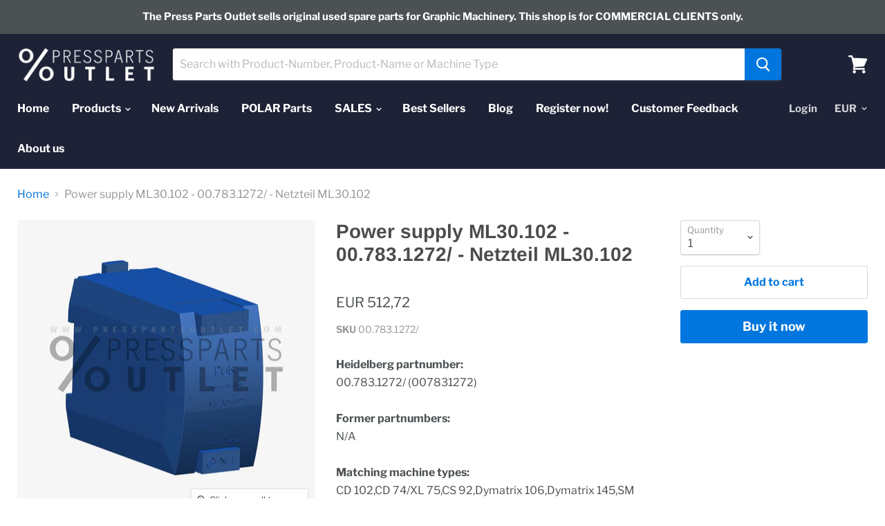

--- FILE ---
content_type: text/html; charset=utf-8
request_url: https://press-parts-outlet.com/products/power-supply-ml30-102-00-783-1272-netzteil-ml30-102
body_size: 29716
content:
<!doctype html>
<html class="no-js no-touch" lang="en">
  <head>
    <!-- Google Tag Manager -->
<script>(function(w,d,s,l,i){w[l]=w[l]||[];w[l].push({'gtm.start':
new Date().getTime(),event:'gtm.js'});var f=d.getElementsByTagName(s)[0],
j=d.createElement(s),dl=l!='dataLayer'?'&l='+l:'';j.async=true;j.src=
'https://www.googletagmanager.com/gtm.js?id='+i+dl;f.parentNode.insertBefore(j,f);
})(window,document,'script','dataLayer','GTM-59PK4NG');</script>
<!-- End Google Tag Manager -->
    
    
        
    
    
    
        
    
            
    
    <meta name="google-site-verification" content="h2FIqGPFy34Pu8x64cNqsugSsu2SKNK-HZA-tM54xso" />
    <meta charset="utf-8">
    <meta http-equiv="x-ua-compatible" content="IE=edge">

    <link rel="preconnect" href="https://cdn.shopify.com">
    <link rel="preconnect" href="https://fonts.shopifycdn.com">
    <link rel="preconnect" href="https://v.shopify.com">
    <link rel="preconnect" href="https://cdn.shopifycloud.com">

    <title>Power supply ML30.102 - 00.783.1272/ - Netzteil ML30.102 — Press Parts Outlet GmbH</title>

    
      <meta name="description" content="Heidelberg partnumber: 00.783.1272/ (007831272) Former partnumbers: N/A Matching machine types: CD 102,CD 74/XL 75,CS 92,Dymatrix 106,Dymatrix 145,SM 102,XL 105/XL 106,XL 145/XL 162, Condition:almost as new">
    

    
  <link rel="shortcut icon" href="//press-parts-outlet.com/cdn/shop/files/favicon_32x32.png?v=1613778463" type="image/png">


    
      <link rel="canonical" href="https://press-parts-outlet.com/products/power-supply-ml30-102-00-783-1272-netzteil-ml30-102" />
    

    <meta name="viewport" content="width=device-width">

    
    















<meta property="og:site_name" content="Press Parts Outlet GmbH">
<meta property="og:url" content="https://press-parts-outlet.com/products/power-supply-ml30-102-00-783-1272-netzteil-ml30-102">
<meta property="og:title" content="Power supply ML30.102 - 00.783.1272/ - Netzteil ML30.102">
<meta property="og:type" content="website">
<meta property="og:description" content="Heidelberg partnumber: 00.783.1272/ (007831272) Former partnumbers: N/A Matching machine types: CD 102,CD 74/XL 75,CS 92,Dymatrix 106,Dymatrix 145,SM 102,XL 105/XL 106,XL 145/XL 162, Condition:almost as new">




    
    
    

    
    
    <meta
      property="og:image"
      content="https://press-parts-outlet.com/cdn/shop/products/00.783.1272-_0_1200x1200.jpg?v=1649244567"
    />
    <meta
      property="og:image:secure_url"
      content="https://press-parts-outlet.com/cdn/shop/products/00.783.1272-_0_1200x1200.jpg?v=1649244567"
    />
    <meta property="og:image:width" content="1200" />
    <meta property="og:image:height" content="1200" />
    
    
    <meta property="og:image:alt" content="Power supply ML30.102 - 00.783.1272/ - Netzteil ML30.102" />
  
















<meta name="twitter:title" content="Power supply ML30.102 - 00.783.1272/ - Netzteil ML30.102">
<meta name="twitter:description" content="Heidelberg partnumber: 00.783.1272/ (007831272) Former partnumbers: N/A Matching machine types: CD 102,CD 74/XL 75,CS 92,Dymatrix 106,Dymatrix 145,SM 102,XL 105/XL 106,XL 145/XL 162, Condition:almost as new">


    
    
    
      
      
      <meta name="twitter:card" content="summary">
    
    
    <meta
      property="twitter:image"
      content="https://press-parts-outlet.com/cdn/shop/products/00.783.1272-_0_1200x1200_crop_center.jpg?v=1649244567"
    />
    <meta property="twitter:image:width" content="1200" />
    <meta property="twitter:image:height" content="1200" />
    
    
    <meta property="twitter:image:alt" content="Power supply ML30.102 - 00.783.1272/ - Netzteil ML30.102" />
  



    <link rel="preload" href="//press-parts-outlet.com/cdn/fonts/libre_franklin/librefranklin_n7.6739620624550b8695d0cc23f92ffd46eb51c7a3.woff2" as="font" crossorigin="anonymous">
    <link rel="preload" as="style" href="//press-parts-outlet.com/cdn/shop/t/5/assets/theme.scss.css?v=38936060607134497991762155292">

    <script>window.performance && window.performance.mark && window.performance.mark('shopify.content_for_header.start');</script><meta name="google-site-verification" content="IJzYHwTRlU5I6ASN6RBW7nEDLCX918SlSpprLaZomtA">
<meta id="shopify-digital-wallet" name="shopify-digital-wallet" content="/14888697942/digital_wallets/dialog">
<meta name="shopify-checkout-api-token" content="7d83814b6c8101dafc8a227172fbf758">
<meta id="in-context-paypal-metadata" data-shop-id="14888697942" data-venmo-supported="false" data-environment="production" data-locale="en_US" data-paypal-v4="true" data-currency="EUR">
<link rel="alternate" type="application/json+oembed" href="https://press-parts-outlet.com/products/power-supply-ml30-102-00-783-1272-netzteil-ml30-102.oembed">
<script async="async" src="/checkouts/internal/preloads.js?locale=en-AT"></script>
<script id="shopify-features" type="application/json">{"accessToken":"7d83814b6c8101dafc8a227172fbf758","betas":["rich-media-storefront-analytics"],"domain":"press-parts-outlet.com","predictiveSearch":true,"shopId":14888697942,"locale":"en"}</script>
<script>var Shopify = Shopify || {};
Shopify.shop = "press-parts-outlet.myshopify.com";
Shopify.locale = "en";
Shopify.currency = {"active":"EUR","rate":"1.0"};
Shopify.country = "AT";
Shopify.theme = {"name":"Update Sept 2020 Empire Theme","id":83590840406,"schema_name":"Empire","schema_version":"4.7.0","theme_store_id":838,"role":"main"};
Shopify.theme.handle = "null";
Shopify.theme.style = {"id":null,"handle":null};
Shopify.cdnHost = "press-parts-outlet.com/cdn";
Shopify.routes = Shopify.routes || {};
Shopify.routes.root = "/";</script>
<script type="module">!function(o){(o.Shopify=o.Shopify||{}).modules=!0}(window);</script>
<script>!function(o){function n(){var o=[];function n(){o.push(Array.prototype.slice.apply(arguments))}return n.q=o,n}var t=o.Shopify=o.Shopify||{};t.loadFeatures=n(),t.autoloadFeatures=n()}(window);</script>
<script id="shop-js-analytics" type="application/json">{"pageType":"product"}</script>
<script defer="defer" async type="module" src="//press-parts-outlet.com/cdn/shopifycloud/shop-js/modules/v2/client.init-shop-cart-sync_BT-GjEfc.en.esm.js"></script>
<script defer="defer" async type="module" src="//press-parts-outlet.com/cdn/shopifycloud/shop-js/modules/v2/chunk.common_D58fp_Oc.esm.js"></script>
<script defer="defer" async type="module" src="//press-parts-outlet.com/cdn/shopifycloud/shop-js/modules/v2/chunk.modal_xMitdFEc.esm.js"></script>
<script type="module">
  await import("//press-parts-outlet.com/cdn/shopifycloud/shop-js/modules/v2/client.init-shop-cart-sync_BT-GjEfc.en.esm.js");
await import("//press-parts-outlet.com/cdn/shopifycloud/shop-js/modules/v2/chunk.common_D58fp_Oc.esm.js");
await import("//press-parts-outlet.com/cdn/shopifycloud/shop-js/modules/v2/chunk.modal_xMitdFEc.esm.js");

  window.Shopify.SignInWithShop?.initShopCartSync?.({"fedCMEnabled":true,"windoidEnabled":true});

</script>
<script id="__st">var __st={"a":14888697942,"offset":3600,"reqid":"d9e73cc1-e036-4830-9e5a-bad3babbe57c-1769422751","pageurl":"press-parts-outlet.com\/products\/power-supply-ml30-102-00-783-1272-netzteil-ml30-102","u":"78f3f4258b91","p":"product","rtyp":"product","rid":4867714973782};</script>
<script>window.ShopifyPaypalV4VisibilityTracking = true;</script>
<script id="captcha-bootstrap">!function(){'use strict';const t='contact',e='account',n='new_comment',o=[[t,t],['blogs',n],['comments',n],[t,'customer']],c=[[e,'customer_login'],[e,'guest_login'],[e,'recover_customer_password'],[e,'create_customer']],r=t=>t.map((([t,e])=>`form[action*='/${t}']:not([data-nocaptcha='true']) input[name='form_type'][value='${e}']`)).join(','),a=t=>()=>t?[...document.querySelectorAll(t)].map((t=>t.form)):[];function s(){const t=[...o],e=r(t);return a(e)}const i='password',u='form_key',d=['recaptcha-v3-token','g-recaptcha-response','h-captcha-response',i],f=()=>{try{return window.sessionStorage}catch{return}},m='__shopify_v',_=t=>t.elements[u];function p(t,e,n=!1){try{const o=window.sessionStorage,c=JSON.parse(o.getItem(e)),{data:r}=function(t){const{data:e,action:n}=t;return t[m]||n?{data:e,action:n}:{data:t,action:n}}(c);for(const[e,n]of Object.entries(r))t.elements[e]&&(t.elements[e].value=n);n&&o.removeItem(e)}catch(o){console.error('form repopulation failed',{error:o})}}const l='form_type',E='cptcha';function T(t){t.dataset[E]=!0}const w=window,h=w.document,L='Shopify',v='ce_forms',y='captcha';let A=!1;((t,e)=>{const n=(g='f06e6c50-85a8-45c8-87d0-21a2b65856fe',I='https://cdn.shopify.com/shopifycloud/storefront-forms-hcaptcha/ce_storefront_forms_captcha_hcaptcha.v1.5.2.iife.js',D={infoText:'Protected by hCaptcha',privacyText:'Privacy',termsText:'Terms'},(t,e,n)=>{const o=w[L][v],c=o.bindForm;if(c)return c(t,g,e,D).then(n);var r;o.q.push([[t,g,e,D],n]),r=I,A||(h.body.append(Object.assign(h.createElement('script'),{id:'captcha-provider',async:!0,src:r})),A=!0)});var g,I,D;w[L]=w[L]||{},w[L][v]=w[L][v]||{},w[L][v].q=[],w[L][y]=w[L][y]||{},w[L][y].protect=function(t,e){n(t,void 0,e),T(t)},Object.freeze(w[L][y]),function(t,e,n,w,h,L){const[v,y,A,g]=function(t,e,n){const i=e?o:[],u=t?c:[],d=[...i,...u],f=r(d),m=r(i),_=r(d.filter((([t,e])=>n.includes(e))));return[a(f),a(m),a(_),s()]}(w,h,L),I=t=>{const e=t.target;return e instanceof HTMLFormElement?e:e&&e.form},D=t=>v().includes(t);t.addEventListener('submit',(t=>{const e=I(t);if(!e)return;const n=D(e)&&!e.dataset.hcaptchaBound&&!e.dataset.recaptchaBound,o=_(e),c=g().includes(e)&&(!o||!o.value);(n||c)&&t.preventDefault(),c&&!n&&(function(t){try{if(!f())return;!function(t){const e=f();if(!e)return;const n=_(t);if(!n)return;const o=n.value;o&&e.removeItem(o)}(t);const e=Array.from(Array(32),(()=>Math.random().toString(36)[2])).join('');!function(t,e){_(t)||t.append(Object.assign(document.createElement('input'),{type:'hidden',name:u})),t.elements[u].value=e}(t,e),function(t,e){const n=f();if(!n)return;const o=[...t.querySelectorAll(`input[type='${i}']`)].map((({name:t})=>t)),c=[...d,...o],r={};for(const[a,s]of new FormData(t).entries())c.includes(a)||(r[a]=s);n.setItem(e,JSON.stringify({[m]:1,action:t.action,data:r}))}(t,e)}catch(e){console.error('failed to persist form',e)}}(e),e.submit())}));const S=(t,e)=>{t&&!t.dataset[E]&&(n(t,e.some((e=>e===t))),T(t))};for(const o of['focusin','change'])t.addEventListener(o,(t=>{const e=I(t);D(e)&&S(e,y())}));const B=e.get('form_key'),M=e.get(l),P=B&&M;t.addEventListener('DOMContentLoaded',(()=>{const t=y();if(P)for(const e of t)e.elements[l].value===M&&p(e,B);[...new Set([...A(),...v().filter((t=>'true'===t.dataset.shopifyCaptcha))])].forEach((e=>S(e,t)))}))}(h,new URLSearchParams(w.location.search),n,t,e,['guest_login'])})(!0,!0)}();</script>
<script integrity="sha256-4kQ18oKyAcykRKYeNunJcIwy7WH5gtpwJnB7kiuLZ1E=" data-source-attribution="shopify.loadfeatures" defer="defer" src="//press-parts-outlet.com/cdn/shopifycloud/storefront/assets/storefront/load_feature-a0a9edcb.js" crossorigin="anonymous"></script>
<script data-source-attribution="shopify.dynamic_checkout.dynamic.init">var Shopify=Shopify||{};Shopify.PaymentButton=Shopify.PaymentButton||{isStorefrontPortableWallets:!0,init:function(){window.Shopify.PaymentButton.init=function(){};var t=document.createElement("script");t.src="https://press-parts-outlet.com/cdn/shopifycloud/portable-wallets/latest/portable-wallets.en.js",t.type="module",document.head.appendChild(t)}};
</script>
<script data-source-attribution="shopify.dynamic_checkout.buyer_consent">
  function portableWalletsHideBuyerConsent(e){var t=document.getElementById("shopify-buyer-consent"),n=document.getElementById("shopify-subscription-policy-button");t&&n&&(t.classList.add("hidden"),t.setAttribute("aria-hidden","true"),n.removeEventListener("click",e))}function portableWalletsShowBuyerConsent(e){var t=document.getElementById("shopify-buyer-consent"),n=document.getElementById("shopify-subscription-policy-button");t&&n&&(t.classList.remove("hidden"),t.removeAttribute("aria-hidden"),n.addEventListener("click",e))}window.Shopify?.PaymentButton&&(window.Shopify.PaymentButton.hideBuyerConsent=portableWalletsHideBuyerConsent,window.Shopify.PaymentButton.showBuyerConsent=portableWalletsShowBuyerConsent);
</script>
<script>
  function portableWalletsCleanup(e){e&&e.src&&console.error("Failed to load portable wallets script "+e.src);var t=document.querySelectorAll("shopify-accelerated-checkout .shopify-payment-button__skeleton, shopify-accelerated-checkout-cart .wallet-cart-button__skeleton"),e=document.getElementById("shopify-buyer-consent");for(let e=0;e<t.length;e++)t[e].remove();e&&e.remove()}function portableWalletsNotLoadedAsModule(e){e instanceof ErrorEvent&&"string"==typeof e.message&&e.message.includes("import.meta")&&"string"==typeof e.filename&&e.filename.includes("portable-wallets")&&(window.removeEventListener("error",portableWalletsNotLoadedAsModule),window.Shopify.PaymentButton.failedToLoad=e,"loading"===document.readyState?document.addEventListener("DOMContentLoaded",window.Shopify.PaymentButton.init):window.Shopify.PaymentButton.init())}window.addEventListener("error",portableWalletsNotLoadedAsModule);
</script>

<script type="module" src="https://press-parts-outlet.com/cdn/shopifycloud/portable-wallets/latest/portable-wallets.en.js" onError="portableWalletsCleanup(this)" crossorigin="anonymous"></script>
<script nomodule>
  document.addEventListener("DOMContentLoaded", portableWalletsCleanup);
</script>

<script id='scb4127' type='text/javascript' async='' src='https://press-parts-outlet.com/cdn/shopifycloud/privacy-banner/storefront-banner.js'></script><link id="shopify-accelerated-checkout-styles" rel="stylesheet" media="screen" href="https://press-parts-outlet.com/cdn/shopifycloud/portable-wallets/latest/accelerated-checkout-backwards-compat.css" crossorigin="anonymous">
<style id="shopify-accelerated-checkout-cart">
        #shopify-buyer-consent {
  margin-top: 1em;
  display: inline-block;
  width: 100%;
}

#shopify-buyer-consent.hidden {
  display: none;
}

#shopify-subscription-policy-button {
  background: none;
  border: none;
  padding: 0;
  text-decoration: underline;
  font-size: inherit;
  cursor: pointer;
}

#shopify-subscription-policy-button::before {
  box-shadow: none;
}

      </style>

<script>window.performance && window.performance.mark && window.performance.mark('shopify.content_for_header.end');</script>

    <script>
      document.documentElement.className=document.documentElement.className.replace(/\bno-js\b/,'js');
      if(window.Shopify&&window.Shopify.designMode)document.documentElement.className+=' in-theme-editor';
      if(('ontouchstart' in window)||window.DocumentTouch&&document instanceof DocumentTouch)document.documentElement.className=document.documentElement.className.replace(/\bno-touch\b/,'has-touch');
    </script>

    <link href="//press-parts-outlet.com/cdn/shop/t/5/assets/theme.scss.css?v=38936060607134497991762155292" rel="stylesheet" type="text/css" media="all" />
  <link href="https://monorail-edge.shopifysvc.com" rel="dns-prefetch">
<script>(function(){if ("sendBeacon" in navigator && "performance" in window) {try {var session_token_from_headers = performance.getEntriesByType('navigation')[0].serverTiming.find(x => x.name == '_s').description;} catch {var session_token_from_headers = undefined;}var session_cookie_matches = document.cookie.match(/_shopify_s=([^;]*)/);var session_token_from_cookie = session_cookie_matches && session_cookie_matches.length === 2 ? session_cookie_matches[1] : "";var session_token = session_token_from_headers || session_token_from_cookie || "";function handle_abandonment_event(e) {var entries = performance.getEntries().filter(function(entry) {return /monorail-edge.shopifysvc.com/.test(entry.name);});if (!window.abandonment_tracked && entries.length === 0) {window.abandonment_tracked = true;var currentMs = Date.now();var navigation_start = performance.timing.navigationStart;var payload = {shop_id: 14888697942,url: window.location.href,navigation_start,duration: currentMs - navigation_start,session_token,page_type: "product"};window.navigator.sendBeacon("https://monorail-edge.shopifysvc.com/v1/produce", JSON.stringify({schema_id: "online_store_buyer_site_abandonment/1.1",payload: payload,metadata: {event_created_at_ms: currentMs,event_sent_at_ms: currentMs}}));}}window.addEventListener('pagehide', handle_abandonment_event);}}());</script>
<script id="web-pixels-manager-setup">(function e(e,d,r,n,o){if(void 0===o&&(o={}),!Boolean(null===(a=null===(i=window.Shopify)||void 0===i?void 0:i.analytics)||void 0===a?void 0:a.replayQueue)){var i,a;window.Shopify=window.Shopify||{};var t=window.Shopify;t.analytics=t.analytics||{};var s=t.analytics;s.replayQueue=[],s.publish=function(e,d,r){return s.replayQueue.push([e,d,r]),!0};try{self.performance.mark("wpm:start")}catch(e){}var l=function(){var e={modern:/Edge?\/(1{2}[4-9]|1[2-9]\d|[2-9]\d{2}|\d{4,})\.\d+(\.\d+|)|Firefox\/(1{2}[4-9]|1[2-9]\d|[2-9]\d{2}|\d{4,})\.\d+(\.\d+|)|Chrom(ium|e)\/(9{2}|\d{3,})\.\d+(\.\d+|)|(Maci|X1{2}).+ Version\/(15\.\d+|(1[6-9]|[2-9]\d|\d{3,})\.\d+)([,.]\d+|)( \(\w+\)|)( Mobile\/\w+|) Safari\/|Chrome.+OPR\/(9{2}|\d{3,})\.\d+\.\d+|(CPU[ +]OS|iPhone[ +]OS|CPU[ +]iPhone|CPU IPhone OS|CPU iPad OS)[ +]+(15[._]\d+|(1[6-9]|[2-9]\d|\d{3,})[._]\d+)([._]\d+|)|Android:?[ /-](13[3-9]|1[4-9]\d|[2-9]\d{2}|\d{4,})(\.\d+|)(\.\d+|)|Android.+Firefox\/(13[5-9]|1[4-9]\d|[2-9]\d{2}|\d{4,})\.\d+(\.\d+|)|Android.+Chrom(ium|e)\/(13[3-9]|1[4-9]\d|[2-9]\d{2}|\d{4,})\.\d+(\.\d+|)|SamsungBrowser\/([2-9]\d|\d{3,})\.\d+/,legacy:/Edge?\/(1[6-9]|[2-9]\d|\d{3,})\.\d+(\.\d+|)|Firefox\/(5[4-9]|[6-9]\d|\d{3,})\.\d+(\.\d+|)|Chrom(ium|e)\/(5[1-9]|[6-9]\d|\d{3,})\.\d+(\.\d+|)([\d.]+$|.*Safari\/(?![\d.]+ Edge\/[\d.]+$))|(Maci|X1{2}).+ Version\/(10\.\d+|(1[1-9]|[2-9]\d|\d{3,})\.\d+)([,.]\d+|)( \(\w+\)|)( Mobile\/\w+|) Safari\/|Chrome.+OPR\/(3[89]|[4-9]\d|\d{3,})\.\d+\.\d+|(CPU[ +]OS|iPhone[ +]OS|CPU[ +]iPhone|CPU IPhone OS|CPU iPad OS)[ +]+(10[._]\d+|(1[1-9]|[2-9]\d|\d{3,})[._]\d+)([._]\d+|)|Android:?[ /-](13[3-9]|1[4-9]\d|[2-9]\d{2}|\d{4,})(\.\d+|)(\.\d+|)|Mobile Safari.+OPR\/([89]\d|\d{3,})\.\d+\.\d+|Android.+Firefox\/(13[5-9]|1[4-9]\d|[2-9]\d{2}|\d{4,})\.\d+(\.\d+|)|Android.+Chrom(ium|e)\/(13[3-9]|1[4-9]\d|[2-9]\d{2}|\d{4,})\.\d+(\.\d+|)|Android.+(UC? ?Browser|UCWEB|U3)[ /]?(15\.([5-9]|\d{2,})|(1[6-9]|[2-9]\d|\d{3,})\.\d+)\.\d+|SamsungBrowser\/(5\.\d+|([6-9]|\d{2,})\.\d+)|Android.+MQ{2}Browser\/(14(\.(9|\d{2,})|)|(1[5-9]|[2-9]\d|\d{3,})(\.\d+|))(\.\d+|)|K[Aa][Ii]OS\/(3\.\d+|([4-9]|\d{2,})\.\d+)(\.\d+|)/},d=e.modern,r=e.legacy,n=navigator.userAgent;return n.match(d)?"modern":n.match(r)?"legacy":"unknown"}(),u="modern"===l?"modern":"legacy",c=(null!=n?n:{modern:"",legacy:""})[u],f=function(e){return[e.baseUrl,"/wpm","/b",e.hashVersion,"modern"===e.buildTarget?"m":"l",".js"].join("")}({baseUrl:d,hashVersion:r,buildTarget:u}),m=function(e){var d=e.version,r=e.bundleTarget,n=e.surface,o=e.pageUrl,i=e.monorailEndpoint;return{emit:function(e){var a=e.status,t=e.errorMsg,s=(new Date).getTime(),l=JSON.stringify({metadata:{event_sent_at_ms:s},events:[{schema_id:"web_pixels_manager_load/3.1",payload:{version:d,bundle_target:r,page_url:o,status:a,surface:n,error_msg:t},metadata:{event_created_at_ms:s}}]});if(!i)return console&&console.warn&&console.warn("[Web Pixels Manager] No Monorail endpoint provided, skipping logging."),!1;try{return self.navigator.sendBeacon.bind(self.navigator)(i,l)}catch(e){}var u=new XMLHttpRequest;try{return u.open("POST",i,!0),u.setRequestHeader("Content-Type","text/plain"),u.send(l),!0}catch(e){return console&&console.warn&&console.warn("[Web Pixels Manager] Got an unhandled error while logging to Monorail."),!1}}}}({version:r,bundleTarget:l,surface:e.surface,pageUrl:self.location.href,monorailEndpoint:e.monorailEndpoint});try{o.browserTarget=l,function(e){var d=e.src,r=e.async,n=void 0===r||r,o=e.onload,i=e.onerror,a=e.sri,t=e.scriptDataAttributes,s=void 0===t?{}:t,l=document.createElement("script"),u=document.querySelector("head"),c=document.querySelector("body");if(l.async=n,l.src=d,a&&(l.integrity=a,l.crossOrigin="anonymous"),s)for(var f in s)if(Object.prototype.hasOwnProperty.call(s,f))try{l.dataset[f]=s[f]}catch(e){}if(o&&l.addEventListener("load",o),i&&l.addEventListener("error",i),u)u.appendChild(l);else{if(!c)throw new Error("Did not find a head or body element to append the script");c.appendChild(l)}}({src:f,async:!0,onload:function(){if(!function(){var e,d;return Boolean(null===(d=null===(e=window.Shopify)||void 0===e?void 0:e.analytics)||void 0===d?void 0:d.initialized)}()){var d=window.webPixelsManager.init(e)||void 0;if(d){var r=window.Shopify.analytics;r.replayQueue.forEach((function(e){var r=e[0],n=e[1],o=e[2];d.publishCustomEvent(r,n,o)})),r.replayQueue=[],r.publish=d.publishCustomEvent,r.visitor=d.visitor,r.initialized=!0}}},onerror:function(){return m.emit({status:"failed",errorMsg:"".concat(f," has failed to load")})},sri:function(e){var d=/^sha384-[A-Za-z0-9+/=]+$/;return"string"==typeof e&&d.test(e)}(c)?c:"",scriptDataAttributes:o}),m.emit({status:"loading"})}catch(e){m.emit({status:"failed",errorMsg:(null==e?void 0:e.message)||"Unknown error"})}}})({shopId: 14888697942,storefrontBaseUrl: "https://press-parts-outlet.com",extensionsBaseUrl: "https://extensions.shopifycdn.com/cdn/shopifycloud/web-pixels-manager",monorailEndpoint: "https://monorail-edge.shopifysvc.com/unstable/produce_batch",surface: "storefront-renderer",enabledBetaFlags: ["2dca8a86"],webPixelsConfigList: [{"id":"1063158091","configuration":"{\"config\":\"{\\\"pixel_id\\\":\\\"G-7493S1CF8B\\\",\\\"target_country\\\":\\\"AT\\\",\\\"gtag_events\\\":[{\\\"type\\\":\\\"begin_checkout\\\",\\\"action_label\\\":[\\\"G-7493S1CF8B\\\",\\\"AW-696310383\\\/W89YCIHFwI8aEO-0g8wC\\\"]},{\\\"type\\\":\\\"search\\\",\\\"action_label\\\":[\\\"G-7493S1CF8B\\\",\\\"AW-696310383\\\/UbPNCMm_wI8aEO-0g8wC\\\"]},{\\\"type\\\":\\\"view_item\\\",\\\"action_label\\\":[\\\"G-7493S1CF8B\\\",\\\"AW-696310383\\\/TntCCMa_wI8aEO-0g8wC\\\",\\\"MC-8M0QZ41729\\\"]},{\\\"type\\\":\\\"purchase\\\",\\\"action_label\\\":[\\\"G-7493S1CF8B\\\",\\\"AW-696310383\\\/BrMfCMC_wI8aEO-0g8wC\\\",\\\"MC-8M0QZ41729\\\"]},{\\\"type\\\":\\\"page_view\\\",\\\"action_label\\\":[\\\"G-7493S1CF8B\\\",\\\"AW-696310383\\\/XIMaCMO_wI8aEO-0g8wC\\\",\\\"MC-8M0QZ41729\\\"]},{\\\"type\\\":\\\"add_payment_info\\\",\\\"action_label\\\":[\\\"G-7493S1CF8B\\\",\\\"AW-696310383\\\/cF79CITFwI8aEO-0g8wC\\\"]},{\\\"type\\\":\\\"add_to_cart\\\",\\\"action_label\\\":[\\\"G-7493S1CF8B\\\",\\\"AW-696310383\\\/-imKCP7EwI8aEO-0g8wC\\\"]}],\\\"enable_monitoring_mode\\\":false}\"}","eventPayloadVersion":"v1","runtimeContext":"OPEN","scriptVersion":"b2a88bafab3e21179ed38636efcd8a93","type":"APP","apiClientId":1780363,"privacyPurposes":[],"dataSharingAdjustments":{"protectedCustomerApprovalScopes":["read_customer_address","read_customer_email","read_customer_name","read_customer_personal_data","read_customer_phone"]}},{"id":"218235211","eventPayloadVersion":"1","runtimeContext":"LAX","scriptVersion":"2","type":"CUSTOM","privacyPurposes":["MARKETING","SALE_OF_DATA"],"name":"Ad-Conversion Kauf | GTM"},{"id":"242942283","eventPayloadVersion":"1","runtimeContext":"LAX","scriptVersion":"2","type":"CUSTOM","privacyPurposes":["MARKETING","SALE_OF_DATA"],"name":"Ad-Conversion addtocart | GTM"},{"id":"shopify-app-pixel","configuration":"{}","eventPayloadVersion":"v1","runtimeContext":"STRICT","scriptVersion":"0450","apiClientId":"shopify-pixel","type":"APP","privacyPurposes":["ANALYTICS","MARKETING"]},{"id":"shopify-custom-pixel","eventPayloadVersion":"v1","runtimeContext":"LAX","scriptVersion":"0450","apiClientId":"shopify-pixel","type":"CUSTOM","privacyPurposes":["ANALYTICS","MARKETING"]}],isMerchantRequest: false,initData: {"shop":{"name":"Press Parts Outlet GmbH","paymentSettings":{"currencyCode":"EUR"},"myshopifyDomain":"press-parts-outlet.myshopify.com","countryCode":"AT","storefrontUrl":"https:\/\/press-parts-outlet.com"},"customer":null,"cart":null,"checkout":null,"productVariants":[{"price":{"amount":512.72,"currencyCode":"EUR"},"product":{"title":"Power supply ML30.102 - 00.783.1272\/ - Netzteil ML30.102","vendor":"Press Parts Outlet GmbH","id":"4867714973782","untranslatedTitle":"Power supply ML30.102 - 00.783.1272\/ - Netzteil ML30.102","url":"\/products\/power-supply-ml30-102-00-783-1272-netzteil-ml30-102","type":"Mechanic"},"id":"33202041159766","image":{"src":"\/\/press-parts-outlet.com\/cdn\/shop\/products\/00.783.1272-_0.jpg?v=1649244567"},"sku":"00.783.1272\/","title":"Default Title","untranslatedTitle":"Default Title"}],"purchasingCompany":null},},"https://press-parts-outlet.com/cdn","fcfee988w5aeb613cpc8e4bc33m6693e112",{"modern":"","legacy":""},{"shopId":"14888697942","storefrontBaseUrl":"https:\/\/press-parts-outlet.com","extensionBaseUrl":"https:\/\/extensions.shopifycdn.com\/cdn\/shopifycloud\/web-pixels-manager","surface":"storefront-renderer","enabledBetaFlags":"[\"2dca8a86\"]","isMerchantRequest":"false","hashVersion":"fcfee988w5aeb613cpc8e4bc33m6693e112","publish":"custom","events":"[[\"page_viewed\",{}],[\"product_viewed\",{\"productVariant\":{\"price\":{\"amount\":512.72,\"currencyCode\":\"EUR\"},\"product\":{\"title\":\"Power supply ML30.102 - 00.783.1272\/ - Netzteil ML30.102\",\"vendor\":\"Press Parts Outlet GmbH\",\"id\":\"4867714973782\",\"untranslatedTitle\":\"Power supply ML30.102 - 00.783.1272\/ - Netzteil ML30.102\",\"url\":\"\/products\/power-supply-ml30-102-00-783-1272-netzteil-ml30-102\",\"type\":\"Mechanic\"},\"id\":\"33202041159766\",\"image\":{\"src\":\"\/\/press-parts-outlet.com\/cdn\/shop\/products\/00.783.1272-_0.jpg?v=1649244567\"},\"sku\":\"00.783.1272\/\",\"title\":\"Default Title\",\"untranslatedTitle\":\"Default Title\"}}]]"});</script><script>
  window.ShopifyAnalytics = window.ShopifyAnalytics || {};
  window.ShopifyAnalytics.meta = window.ShopifyAnalytics.meta || {};
  window.ShopifyAnalytics.meta.currency = 'EUR';
  var meta = {"product":{"id":4867714973782,"gid":"gid:\/\/shopify\/Product\/4867714973782","vendor":"Press Parts Outlet GmbH","type":"Mechanic","handle":"power-supply-ml30-102-00-783-1272-netzteil-ml30-102","variants":[{"id":33202041159766,"price":51272,"name":"Power supply ML30.102 - 00.783.1272\/ - Netzteil ML30.102","public_title":null,"sku":"00.783.1272\/"}],"remote":false},"page":{"pageType":"product","resourceType":"product","resourceId":4867714973782,"requestId":"d9e73cc1-e036-4830-9e5a-bad3babbe57c-1769422751"}};
  for (var attr in meta) {
    window.ShopifyAnalytics.meta[attr] = meta[attr];
  }
</script>
<script class="analytics">
  (function () {
    var customDocumentWrite = function(content) {
      var jquery = null;

      if (window.jQuery) {
        jquery = window.jQuery;
      } else if (window.Checkout && window.Checkout.$) {
        jquery = window.Checkout.$;
      }

      if (jquery) {
        jquery('body').append(content);
      }
    };

    var hasLoggedConversion = function(token) {
      if (token) {
        return document.cookie.indexOf('loggedConversion=' + token) !== -1;
      }
      return false;
    }

    var setCookieIfConversion = function(token) {
      if (token) {
        var twoMonthsFromNow = new Date(Date.now());
        twoMonthsFromNow.setMonth(twoMonthsFromNow.getMonth() + 2);

        document.cookie = 'loggedConversion=' + token + '; expires=' + twoMonthsFromNow;
      }
    }

    var trekkie = window.ShopifyAnalytics.lib = window.trekkie = window.trekkie || [];
    if (trekkie.integrations) {
      return;
    }
    trekkie.methods = [
      'identify',
      'page',
      'ready',
      'track',
      'trackForm',
      'trackLink'
    ];
    trekkie.factory = function(method) {
      return function() {
        var args = Array.prototype.slice.call(arguments);
        args.unshift(method);
        trekkie.push(args);
        return trekkie;
      };
    };
    for (var i = 0; i < trekkie.methods.length; i++) {
      var key = trekkie.methods[i];
      trekkie[key] = trekkie.factory(key);
    }
    trekkie.load = function(config) {
      trekkie.config = config || {};
      trekkie.config.initialDocumentCookie = document.cookie;
      var first = document.getElementsByTagName('script')[0];
      var script = document.createElement('script');
      script.type = 'text/javascript';
      script.onerror = function(e) {
        var scriptFallback = document.createElement('script');
        scriptFallback.type = 'text/javascript';
        scriptFallback.onerror = function(error) {
                var Monorail = {
      produce: function produce(monorailDomain, schemaId, payload) {
        var currentMs = new Date().getTime();
        var event = {
          schema_id: schemaId,
          payload: payload,
          metadata: {
            event_created_at_ms: currentMs,
            event_sent_at_ms: currentMs
          }
        };
        return Monorail.sendRequest("https://" + monorailDomain + "/v1/produce", JSON.stringify(event));
      },
      sendRequest: function sendRequest(endpointUrl, payload) {
        // Try the sendBeacon API
        if (window && window.navigator && typeof window.navigator.sendBeacon === 'function' && typeof window.Blob === 'function' && !Monorail.isIos12()) {
          var blobData = new window.Blob([payload], {
            type: 'text/plain'
          });

          if (window.navigator.sendBeacon(endpointUrl, blobData)) {
            return true;
          } // sendBeacon was not successful

        } // XHR beacon

        var xhr = new XMLHttpRequest();

        try {
          xhr.open('POST', endpointUrl);
          xhr.setRequestHeader('Content-Type', 'text/plain');
          xhr.send(payload);
        } catch (e) {
          console.log(e);
        }

        return false;
      },
      isIos12: function isIos12() {
        return window.navigator.userAgent.lastIndexOf('iPhone; CPU iPhone OS 12_') !== -1 || window.navigator.userAgent.lastIndexOf('iPad; CPU OS 12_') !== -1;
      }
    };
    Monorail.produce('monorail-edge.shopifysvc.com',
      'trekkie_storefront_load_errors/1.1',
      {shop_id: 14888697942,
      theme_id: 83590840406,
      app_name: "storefront",
      context_url: window.location.href,
      source_url: "//press-parts-outlet.com/cdn/s/trekkie.storefront.8d95595f799fbf7e1d32231b9a28fd43b70c67d3.min.js"});

        };
        scriptFallback.async = true;
        scriptFallback.src = '//press-parts-outlet.com/cdn/s/trekkie.storefront.8d95595f799fbf7e1d32231b9a28fd43b70c67d3.min.js';
        first.parentNode.insertBefore(scriptFallback, first);
      };
      script.async = true;
      script.src = '//press-parts-outlet.com/cdn/s/trekkie.storefront.8d95595f799fbf7e1d32231b9a28fd43b70c67d3.min.js';
      first.parentNode.insertBefore(script, first);
    };
    trekkie.load(
      {"Trekkie":{"appName":"storefront","development":false,"defaultAttributes":{"shopId":14888697942,"isMerchantRequest":null,"themeId":83590840406,"themeCityHash":"15542287314584534863","contentLanguage":"en","currency":"EUR","eventMetadataId":"300036a2-d6e5-4338-9073-0830e26cdfc9"},"isServerSideCookieWritingEnabled":true,"monorailRegion":"shop_domain","enabledBetaFlags":["65f19447"]},"Session Attribution":{},"S2S":{"facebookCapiEnabled":false,"source":"trekkie-storefront-renderer","apiClientId":580111}}
    );

    var loaded = false;
    trekkie.ready(function() {
      if (loaded) return;
      loaded = true;

      window.ShopifyAnalytics.lib = window.trekkie;

      var originalDocumentWrite = document.write;
      document.write = customDocumentWrite;
      try { window.ShopifyAnalytics.merchantGoogleAnalytics.call(this); } catch(error) {};
      document.write = originalDocumentWrite;

      window.ShopifyAnalytics.lib.page(null,{"pageType":"product","resourceType":"product","resourceId":4867714973782,"requestId":"d9e73cc1-e036-4830-9e5a-bad3babbe57c-1769422751","shopifyEmitted":true});

      var match = window.location.pathname.match(/checkouts\/(.+)\/(thank_you|post_purchase)/)
      var token = match? match[1]: undefined;
      if (!hasLoggedConversion(token)) {
        setCookieIfConversion(token);
        window.ShopifyAnalytics.lib.track("Viewed Product",{"currency":"EUR","variantId":33202041159766,"productId":4867714973782,"productGid":"gid:\/\/shopify\/Product\/4867714973782","name":"Power supply ML30.102 - 00.783.1272\/ - Netzteil ML30.102","price":"512.72","sku":"00.783.1272\/","brand":"Press Parts Outlet GmbH","variant":null,"category":"Mechanic","nonInteraction":true,"remote":false},undefined,undefined,{"shopifyEmitted":true});
      window.ShopifyAnalytics.lib.track("monorail:\/\/trekkie_storefront_viewed_product\/1.1",{"currency":"EUR","variantId":33202041159766,"productId":4867714973782,"productGid":"gid:\/\/shopify\/Product\/4867714973782","name":"Power supply ML30.102 - 00.783.1272\/ - Netzteil ML30.102","price":"512.72","sku":"00.783.1272\/","brand":"Press Parts Outlet GmbH","variant":null,"category":"Mechanic","nonInteraction":true,"remote":false,"referer":"https:\/\/press-parts-outlet.com\/products\/power-supply-ml30-102-00-783-1272-netzteil-ml30-102"});
      }
    });


        var eventsListenerScript = document.createElement('script');
        eventsListenerScript.async = true;
        eventsListenerScript.src = "//press-parts-outlet.com/cdn/shopifycloud/storefront/assets/shop_events_listener-3da45d37.js";
        document.getElementsByTagName('head')[0].appendChild(eventsListenerScript);

})();</script>
  <script>
  if (!window.ga || (window.ga && typeof window.ga !== 'function')) {
    window.ga = function ga() {
      (window.ga.q = window.ga.q || []).push(arguments);
      if (window.Shopify && window.Shopify.analytics && typeof window.Shopify.analytics.publish === 'function') {
        window.Shopify.analytics.publish("ga_stub_called", {}, {sendTo: "google_osp_migration"});
      }
      console.error("Shopify's Google Analytics stub called with:", Array.from(arguments), "\nSee https://help.shopify.com/manual/promoting-marketing/pixels/pixel-migration#google for more information.");
    };
    if (window.Shopify && window.Shopify.analytics && typeof window.Shopify.analytics.publish === 'function') {
      window.Shopify.analytics.publish("ga_stub_initialized", {}, {sendTo: "google_osp_migration"});
    }
  }
</script>
<script
  defer
  src="https://press-parts-outlet.com/cdn/shopifycloud/perf-kit/shopify-perf-kit-3.0.4.min.js"
  data-application="storefront-renderer"
  data-shop-id="14888697942"
  data-render-region="gcp-us-east1"
  data-page-type="product"
  data-theme-instance-id="83590840406"
  data-theme-name="Empire"
  data-theme-version="4.7.0"
  data-monorail-region="shop_domain"
  data-resource-timing-sampling-rate="10"
  data-shs="true"
  data-shs-beacon="true"
  data-shs-export-with-fetch="true"
  data-shs-logs-sample-rate="1"
  data-shs-beacon-endpoint="https://press-parts-outlet.com/api/collect"
></script>
</head>

  <body class="template-product">
    <!-- Google Tag Manager (noscript) -->
<noscript><iframe src="https://www.googletagmanager.com/ns.html?id=GTM-59PK4NG"
height="0" width="0" style="display:none;visibility:hidden"></iframe></noscript>
<!-- End Google Tag Manager (noscript) -->
    <a class="skip-to-main" href="#site-main">Skip to content</a>
    <div id="shopify-section-static-announcement" class="shopify-section site-announcement"><script
  type="application/json"
  data-section-id="static-announcement"
  data-section-type="static-announcement">
</script>









  
    <div
      class="
        announcement-bar
        
      "
      style="
        color: #ffffff;
        background: #4c5154;
      ">
      

      
        <div class="announcement-bar-text">
          The Press Parts Outlet sells original used spare parts for Graphic Machinery. This shop is for COMMERCIAL CLIENTS only.
        </div>
      

      <div class="announcement-bar-text-mobile">
        
          The Press Parts Outlet sells original used spare parts for Graphic Machinery. This shop is for COMMERCIAL CLIENTS only.
        
      </div>
    </div>
  


</div>
    <header
      class="site-header site-header-nav--open"
      role="banner"
      data-site-header
    >
      <div id="shopify-section-static-header" class="shopify-section site-header-wrapper"><script
  type="application/json"
  data-section-id="static-header"
  data-section-type="static-header"
  data-section-data>
  {
    "settings": {
      "sticky_header": true,
      "live_search": {
        "enable": true,
        "enable_images": true,
        "enable_content": true,
        "money_format": "EUR {{amount_with_comma_separator}}",
        "context": {
          "view_all_results": "View all results",
          "view_all_products": "View all products",
          "content_results": {
            "title": "Pages \u0026amp; Posts",
            "no_results": "No results."
          },
          "no_results_products": {
            "title": "No products for “*terms*”.",
            "message": "Sorry, we couldn’t find any matches."
          }
        }
      }
    },
    "currency": {
      "enable": true,
      "shop_currency": "EUR",
      "default_currency": "EUR",
      "display_format": "money_with_currency_format",
      "money_format": "EUR {{amount_with_comma_separator}}",
      "money_format_no_currency": "EUR {{amount_with_comma_separator}}",
      "money_format_currency": "EUR {{amount_with_comma_separator}}"
    }
  }
</script>

<div
  class="
    site-header-main
    
      site-header--full-width
    
  "
  data-site-header-main
  data-site-header-sticky
>
  <a class="site-header-menu-toggle" href="#" data-menu-toggle>
    <div class="site-header-menu-toggle--button" tabindex="-1">
      <span class="toggle-icon--bar toggle-icon--bar-top"></span>
      <span class="toggle-icon--bar toggle-icon--bar-middle"></span>
      <span class="toggle-icon--bar toggle-icon--bar-bottom"></span>
      <span class="visually-hidden">Menu</span>
    </div>
  </a>

  <div
    class="
      site-header-main-content
      
    "
  >
    <div class="site-header-logo">
      <a
        class="site-logo"
        href="/">
        
          
          
          
          
          

          

          

  

  <img
    
      src="//press-parts-outlet.com/cdn/shop/files/LOGO_White_821x200.png?v=1613760867"
    
    alt=""

    
      data-rimg
      srcset="//press-parts-outlet.com/cdn/shop/files/LOGO_White_821x200.png?v=1613760867 1x, //press-parts-outlet.com/cdn/shop/files/LOGO_White_1281x312.png?v=1613760867 1.56x"
    

    class="site-logo-image"
    style="
            max-width: 200px;
            max-height: 50px;
          "
    
  >




        
      </a>
    </div>

    



<div class="live-search" data-live-search>
  <form
    class="live-search-form form-fields-inline"
    action="/search"
    method="get"
    role="search"
    aria-label="Product"
    data-live-search-form
  >
    <input type="hidden" name="type" value="article,page,product">
    <div class="form-field no-label">
      <input
        class="form-field-input live-search-form-field"
        type="text"
        name="q"
        aria-label="Search"
        placeholder="Search with Product-Number, Product-Name or Machine Type"
        
        autocomplete="off"
        data-live-search-input>
      <button
        class="live-search-takeover-cancel"
        type="button"
        data-live-search-takeover-cancel>
        Cancel
      </button>

      <button
        class="live-search-button button-primary"
        type="submit"
        aria-label="Search"
        data-live-search-submit
      >
        <span class="search-icon search-icon--inactive">
          <svg
  aria-hidden="true"
  focusable="false"
  role="presentation"
  xmlns="http://www.w3.org/2000/svg"
  width="20"
  height="21"
  viewBox="0 0 20 21"
>
  <path fill="currentColor" fill-rule="evenodd" d="M12.514 14.906a8.264 8.264 0 0 1-4.322 1.21C3.668 16.116 0 12.513 0 8.07 0 3.626 3.668.023 8.192.023c4.525 0 8.193 3.603 8.193 8.047 0 2.033-.769 3.89-2.035 5.307l4.999 5.552-1.775 1.597-5.06-5.62zm-4.322-.843c3.37 0 6.102-2.684 6.102-5.993 0-3.31-2.732-5.994-6.102-5.994S2.09 4.76 2.09 8.07c0 3.31 2.732 5.993 6.102 5.993z"/>
</svg>
        </span>
        <span class="search-icon search-icon--active">
          <svg
  aria-hidden="true"
  focusable="false"
  role="presentation"
  width="26"
  height="26"
  viewBox="0 0 26 26"
  xmlns="http://www.w3.org/2000/svg"
>
  <g fill-rule="nonzero" fill="currentColor">
    <path d="M13 26C5.82 26 0 20.18 0 13S5.82 0 13 0s13 5.82 13 13-5.82 13-13 13zm0-3.852a9.148 9.148 0 1 0 0-18.296 9.148 9.148 0 0 0 0 18.296z" opacity=".29"/><path d="M13 26c7.18 0 13-5.82 13-13a1.926 1.926 0 0 0-3.852 0A9.148 9.148 0 0 1 13 22.148 1.926 1.926 0 0 0 13 26z"/>
  </g>
</svg>
        </span>
      </button>
    </div>

    <div class="search-flydown" data-live-search-flydown>
      <div class="search-flydown--placeholder" data-live-search-placeholder>
        <div class="search-flydown--product-items">
          
            <a class="search-flydown--product search-flydown--product" href="#">
              
                <div class="search-flydown--product-image">
                  <svg class="placeholder--image placeholder--content-image" xmlns="http://www.w3.org/2000/svg" viewBox="0 0 525.5 525.5"><path d="M324.5 212.7H203c-1.6 0-2.8 1.3-2.8 2.8V308c0 1.6 1.3 2.8 2.8 2.8h121.6c1.6 0 2.8-1.3 2.8-2.8v-92.5c0-1.6-1.3-2.8-2.9-2.8zm1.1 95.3c0 .6-.5 1.1-1.1 1.1H203c-.6 0-1.1-.5-1.1-1.1v-92.5c0-.6.5-1.1 1.1-1.1h121.6c.6 0 1.1.5 1.1 1.1V308z"/><path d="M210.4 299.5H240v.1s.1 0 .2-.1h75.2v-76.2h-105v76.2zm1.8-7.2l20-20c1.6-1.6 3.8-2.5 6.1-2.5s4.5.9 6.1 2.5l1.5 1.5 16.8 16.8c-12.9 3.3-20.7 6.3-22.8 7.2h-27.7v-5.5zm101.5-10.1c-20.1 1.7-36.7 4.8-49.1 7.9l-16.9-16.9 26.3-26.3c1.6-1.6 3.8-2.5 6.1-2.5s4.5.9 6.1 2.5l27.5 27.5v7.8zm-68.9 15.5c9.7-3.5 33.9-10.9 68.9-13.8v13.8h-68.9zm68.9-72.7v46.8l-26.2-26.2c-1.9-1.9-4.5-3-7.3-3s-5.4 1.1-7.3 3l-26.3 26.3-.9-.9c-1.9-1.9-4.5-3-7.3-3s-5.4 1.1-7.3 3l-18.8 18.8V225h101.4z"/><path d="M232.8 254c4.6 0 8.3-3.7 8.3-8.3s-3.7-8.3-8.3-8.3-8.3 3.7-8.3 8.3 3.7 8.3 8.3 8.3zm0-14.9c3.6 0 6.6 2.9 6.6 6.6s-2.9 6.6-6.6 6.6-6.6-2.9-6.6-6.6 3-6.6 6.6-6.6z"/></svg>
                </div>
              

              <div class="search-flydown--product-text">
                <span class="search-flydown--product-title placeholder--content-text"></span>
                <span class="search-flydown--product-price placeholder--content-text"></span>
              </div>
            </a>
          
            <a class="search-flydown--product search-flydown--product" href="#">
              
                <div class="search-flydown--product-image">
                  <svg class="placeholder--image placeholder--content-image" xmlns="http://www.w3.org/2000/svg" viewBox="0 0 525.5 525.5"><path d="M324.5 212.7H203c-1.6 0-2.8 1.3-2.8 2.8V308c0 1.6 1.3 2.8 2.8 2.8h121.6c1.6 0 2.8-1.3 2.8-2.8v-92.5c0-1.6-1.3-2.8-2.9-2.8zm1.1 95.3c0 .6-.5 1.1-1.1 1.1H203c-.6 0-1.1-.5-1.1-1.1v-92.5c0-.6.5-1.1 1.1-1.1h121.6c.6 0 1.1.5 1.1 1.1V308z"/><path d="M210.4 299.5H240v.1s.1 0 .2-.1h75.2v-76.2h-105v76.2zm1.8-7.2l20-20c1.6-1.6 3.8-2.5 6.1-2.5s4.5.9 6.1 2.5l1.5 1.5 16.8 16.8c-12.9 3.3-20.7 6.3-22.8 7.2h-27.7v-5.5zm101.5-10.1c-20.1 1.7-36.7 4.8-49.1 7.9l-16.9-16.9 26.3-26.3c1.6-1.6 3.8-2.5 6.1-2.5s4.5.9 6.1 2.5l27.5 27.5v7.8zm-68.9 15.5c9.7-3.5 33.9-10.9 68.9-13.8v13.8h-68.9zm68.9-72.7v46.8l-26.2-26.2c-1.9-1.9-4.5-3-7.3-3s-5.4 1.1-7.3 3l-26.3 26.3-.9-.9c-1.9-1.9-4.5-3-7.3-3s-5.4 1.1-7.3 3l-18.8 18.8V225h101.4z"/><path d="M232.8 254c4.6 0 8.3-3.7 8.3-8.3s-3.7-8.3-8.3-8.3-8.3 3.7-8.3 8.3 3.7 8.3 8.3 8.3zm0-14.9c3.6 0 6.6 2.9 6.6 6.6s-2.9 6.6-6.6 6.6-6.6-2.9-6.6-6.6 3-6.6 6.6-6.6z"/></svg>
                </div>
              

              <div class="search-flydown--product-text">
                <span class="search-flydown--product-title placeholder--content-text"></span>
                <span class="search-flydown--product-price placeholder--content-text"></span>
              </div>
            </a>
          
            <a class="search-flydown--product search-flydown--product" href="#">
              
                <div class="search-flydown--product-image">
                  <svg class="placeholder--image placeholder--content-image" xmlns="http://www.w3.org/2000/svg" viewBox="0 0 525.5 525.5"><path d="M324.5 212.7H203c-1.6 0-2.8 1.3-2.8 2.8V308c0 1.6 1.3 2.8 2.8 2.8h121.6c1.6 0 2.8-1.3 2.8-2.8v-92.5c0-1.6-1.3-2.8-2.9-2.8zm1.1 95.3c0 .6-.5 1.1-1.1 1.1H203c-.6 0-1.1-.5-1.1-1.1v-92.5c0-.6.5-1.1 1.1-1.1h121.6c.6 0 1.1.5 1.1 1.1V308z"/><path d="M210.4 299.5H240v.1s.1 0 .2-.1h75.2v-76.2h-105v76.2zm1.8-7.2l20-20c1.6-1.6 3.8-2.5 6.1-2.5s4.5.9 6.1 2.5l1.5 1.5 16.8 16.8c-12.9 3.3-20.7 6.3-22.8 7.2h-27.7v-5.5zm101.5-10.1c-20.1 1.7-36.7 4.8-49.1 7.9l-16.9-16.9 26.3-26.3c1.6-1.6 3.8-2.5 6.1-2.5s4.5.9 6.1 2.5l27.5 27.5v7.8zm-68.9 15.5c9.7-3.5 33.9-10.9 68.9-13.8v13.8h-68.9zm68.9-72.7v46.8l-26.2-26.2c-1.9-1.9-4.5-3-7.3-3s-5.4 1.1-7.3 3l-26.3 26.3-.9-.9c-1.9-1.9-4.5-3-7.3-3s-5.4 1.1-7.3 3l-18.8 18.8V225h101.4z"/><path d="M232.8 254c4.6 0 8.3-3.7 8.3-8.3s-3.7-8.3-8.3-8.3-8.3 3.7-8.3 8.3 3.7 8.3 8.3 8.3zm0-14.9c3.6 0 6.6 2.9 6.6 6.6s-2.9 6.6-6.6 6.6-6.6-2.9-6.6-6.6 3-6.6 6.6-6.6z"/></svg>
                </div>
              

              <div class="search-flydown--product-text">
                <span class="search-flydown--product-title placeholder--content-text"></span>
                <span class="search-flydown--product-price placeholder--content-text"></span>
              </div>
            </a>
          
        </div>
      </div>

      <div class="search-flydown--results search-flydown--results--content-enabled" data-live-search-results></div>

      
    </div>
  </form>
</div>


    
  </div>

  <div class="site-header-cart">
    <a class="site-header-cart--button" href="/cart">
      <span
        class="site-header-cart--count "
        data-header-cart-count="">
      </span>

      <svg
  aria-hidden="true"
  focusable="false"
  role="presentation"
  width="28"
  height="26"
  viewBox="0 10 28 26"
  xmlns="http://www.w3.org/2000/svg"
>
  <path fill="currentColor" fill-rule="evenodd" d="M26.15 14.488L6.977 13.59l-.666-2.661C6.159 10.37 5.704 10 5.127 10H1.213C.547 10 0 10.558 0 11.238c0 .68.547 1.238 1.213 1.238h2.974l3.337 13.249-.82 3.465c-.092.371 0 .774.212 1.053.243.31.576.465.94.465H22.72c.667 0 1.214-.558 1.214-1.239 0-.68-.547-1.238-1.214-1.238H9.434l.333-1.423 12.135-.589c.455-.03.85-.31 1.032-.712l4.247-9.286c.181-.34.151-.774-.06-1.144-.212-.34-.577-.589-.97-.589zM22.297 36c-1.256 0-2.275-1.04-2.275-2.321 0-1.282 1.019-2.322 2.275-2.322s2.275 1.04 2.275 2.322c0 1.281-1.02 2.321-2.275 2.321zM10.92 33.679C10.92 34.96 9.9 36 8.646 36 7.39 36 6.37 34.96 6.37 33.679c0-1.282 1.019-2.322 2.275-2.322s2.275 1.04 2.275 2.322z"/>
</svg>
      <span class="visually-hidden">View cart</span>
    </a>
  </div>
</div>

<div
  class="
    site-navigation-wrapper

    
      site-navigation--has-actions
    

    
      site-header--full-width
    
  "
  data-site-navigation
  id="site-header-nav"
>
  <nav
    class="site-navigation"
    aria-label="Main"
  >
    




<ul
  class="navmenu navmenu-depth-1"
  data-navmenu
  aria-label="Main Menu"
>
  
    
    

    
    
    
    
    
<li
      class="navmenu-item            navmenu-id-home      "
      
      
      
    >
      <a
        class="navmenu-link  "
        href="/"
        
      >
        Home
        
      </a>

      
    </li>
  
    
    

    
    
    
    
    
<li
      class="navmenu-item      navmenu-item-parent      navmenu-id-products      "
      
      data-navmenu-parent
      
    >
      <a
        class="navmenu-link navmenu-link-parent "
        href="/collections/all"
        
          aria-haspopup="true"
          aria-expanded="false"
        
      >
        Products
        
          <span
            class="navmenu-icon navmenu-icon-depth-1"
            data-navmenu-trigger
          >
            <svg
  aria-hidden="true"
  focusable="false"
  role="presentation"
  xmlns="http://www.w3.org/2000/svg"
  width="8"
  height="6"
  viewBox="0 0 8 6"
>
  <g fill="currentColor" fill-rule="evenodd">
    <polygon class="icon-chevron-down-left" points="4 5.371 7.668 1.606 6.665 .629 4 3.365"/>
    <polygon class="icon-chevron-down-right" points="4 3.365 1.335 .629 1.335 .629 .332 1.606 4 5.371"/>
  </g>
</svg>

          </span>
        
      </a>

      
        



<ul
  class="navmenu navmenu-depth-2 navmenu-submenu"
  data-navmenu
  data-navmenu-submenu
  aria-label="Main Menu"
>
  
    

    
    

    
      <li
        class="navmenu-item navmenu-id-connecting-lines"
      >
        <a
          class="navmenu-link "
          href="/collections/connecting-lines"
        >
          Connecting Lines
        </a>
      </li>
    
  
    

    
    

    
      <li
        class="navmenu-item navmenu-id-consumables"
      >
        <a
          class="navmenu-link "
          href="/collections/consumables"
        >
          Consumables
        </a>
      </li>
    
  
    

    
    

    
      <li
        class="navmenu-item navmenu-id-electronic-parts"
      >
        <a
          class="navmenu-link "
          href="/collections/electronic-parts"
        >
          Electronic Parts
        </a>
      </li>
    
  
    

    
    

    
      <li
        class="navmenu-item navmenu-id-filters"
      >
        <a
          class="navmenu-link "
          href="/collections/filters"
        >
          Filters
        </a>
      </li>
    
  
    

    
    

    
      <li
        class="navmenu-item navmenu-id-hoses"
      >
        <a
          class="navmenu-link "
          href="/collections/hoses"
        >
          Hoses
        </a>
      </li>
    
  
    

    
    

    
      <li
        class="navmenu-item navmenu-id-mechanic-parts"
      >
        <a
          class="navmenu-link "
          href="/collections/mechanic-parts"
        >
          Mechanic Parts
        </a>
      </li>
    
  
    

    
    

    
      <li
        class="navmenu-item navmenu-id-motors"
      >
        <a
          class="navmenu-link "
          href="/collections/motors"
        >
          Motors
        </a>
      </li>
    
  
    

    
    

    
      <li
        class="navmenu-item navmenu-id-pneumatic-parts"
      >
        <a
          class="navmenu-link "
          href="/collections/pneumatic-parts"
        >
          Pneumatic Parts
        </a>
      </li>
    
  
    

    
    

    
      <li
        class="navmenu-item navmenu-id-pumps-compressors-blowers"
      >
        <a
          class="navmenu-link "
          href="/collections/compressors-pumps-blowers"
        >
          Pumps & Compressors & Blowers
        </a>
      </li>
    
  
    

    
    

    
      <li
        class="navmenu-item navmenu-id-valves"
      >
        <a
          class="navmenu-link "
          href="/collections/valves"
        >
          Valves
        </a>
      </li>
    
  
    

    
    

    
      <li
        class="navmenu-item navmenu-id-suprasetter"
      >
        <a
          class="navmenu-link "
          href="/collections/suprasetter"
        >
          Suprasetter
        </a>
      </li>
    
  
    

    
    

    
      <li
        class="navmenu-item navmenu-id-polar"
      >
        <a
          class="navmenu-link "
          href="/collections/polar"
        >
          POLAR
        </a>
      </li>
    
  
</ul>

      
    </li>
  
    
    

    
    
    
    
    
<li
      class="navmenu-item            navmenu-id-new-arrivals      "
      
      
      
    >
      <a
        class="navmenu-link  "
        href="/collections/new-arrivals-2"
        
      >
        New Arrivals
        
      </a>

      
    </li>
  
    
    

    
    
    
    
    
<li
      class="navmenu-item            navmenu-id-polar-parts      "
      
      
      
    >
      <a
        class="navmenu-link  "
        href="/collections/polar"
        
      >
        POLAR Parts
        
      </a>

      
    </li>
  
    
    

    
    
    
    
    
<li
      class="navmenu-item      navmenu-item-parent      navmenu-id-sales      "
      
      data-navmenu-parent
      
    >
      <a
        class="navmenu-link navmenu-link-parent "
        href="/collections/sales-consumables-collection"
        
          aria-haspopup="true"
          aria-expanded="false"
        
      >
        SALES
        
          <span
            class="navmenu-icon navmenu-icon-depth-1"
            data-navmenu-trigger
          >
            <svg
  aria-hidden="true"
  focusable="false"
  role="presentation"
  xmlns="http://www.w3.org/2000/svg"
  width="8"
  height="6"
  viewBox="0 0 8 6"
>
  <g fill="currentColor" fill-rule="evenodd">
    <polygon class="icon-chevron-down-left" points="4 5.371 7.668 1.606 6.665 .629 4 3.365"/>
    <polygon class="icon-chevron-down-right" points="4 3.365 1.335 .629 1.335 .629 .332 1.606 4 5.371"/>
  </g>
</svg>

          </span>
        
      </a>

      
        



<ul
  class="navmenu navmenu-depth-2 navmenu-submenu"
  data-navmenu
  data-navmenu-submenu
  aria-label="Main Menu"
>
  
    

    
    

    
      <li
        class="navmenu-item navmenu-id-consumables"
      >
        <a
          class="navmenu-link "
          href="/collections/sales-consumables-collection"
        >
          Consumables
        </a>
      </li>
    
  
    

    
    

    
      <li
        class="navmenu-item navmenu-id-machines"
      >
        <a
          class="navmenu-link "
          href="/collections/machines"
        >
          Machines
        </a>
      </li>
    
  
    

    
    

    
      <li
        class="navmenu-item navmenu-id-special-sets"
      >
        <a
          class="navmenu-link "
          href="/collections/special-sets"
        >
          Special Sets
        </a>
      </li>
    
  
    

    
    

    
      <li
        class="navmenu-item navmenu-id-limited-stock"
      >
        <a
          class="navmenu-link "
          href="/collections/limited-stock-alert"
        >
          Limited Stock
        </a>
      </li>
    
  
    

    
    

    
      <li
        class="navmenu-item navmenu-id-last-chance"
      >
        <a
          class="navmenu-link "
          href="/collections/last-chance-only-few-pieces-on-stock"
        >
          Last Chance
        </a>
      </li>
    
  
</ul>

      
    </li>
  
    
    

    
    
    
    
    
<li
      class="navmenu-item            navmenu-id-best-sellers      "
      
      
      
    >
      <a
        class="navmenu-link  "
        href="/collections/best-sellers"
        
      >
        Best Sellers
        
      </a>

      
    </li>
  
    
    

    
    
    
    
    
<li
      class="navmenu-item            navmenu-id-blog      "
      
      
      
    >
      <a
        class="navmenu-link  "
        href="/blogs/blog"
        
      >
        Blog
        
      </a>

      
    </li>
  
    
    

    
    
    
    
    
<li
      class="navmenu-item            navmenu-id-register-now      "
      
      
      
    >
      <a
        class="navmenu-link  "
        href="https://presspartsoutlet.com/account/register"
        
      >
        Register now!
        
      </a>

      
    </li>
  
    
    

    
    
    
    
    
<li
      class="navmenu-item            navmenu-id-customer-feedback      "
      
      
      
    >
      <a
        class="navmenu-link  "
        href="/pages/customer-feedback"
        
      >
        Customer Feedback
        
      </a>

      
    </li>
  
    
    

    
    
    
    
    
<li
      class="navmenu-item            navmenu-id-about-us      "
      
      
      
    >
      <a
        class="navmenu-link  "
        href="https://presspartsoutlet.com/pages/about-us"
        
      >
        About us
        
      </a>

      
    </li>
  
</ul>


    <ul class="site-header-actions" data-header-actions>
  
    
      <li class="site-header-account-link">
        <a href="/account/login">
          Login
        </a>
      </li>
    
  

  
    <li class="currency-converter-wrapper">
      <div class="form-field-select-wrapper no-label">
        <select
          class="form-field-input form-field-select"
          name="currencies"
          aria-label="Change your currency"
          data-currency-converter>
          
          
          <option value="EUR" selected="selected">EUR</option>
          
            
              <option value="INR">INR</option>
            
          
            
              <option value="GBP">GBP</option>
            
          
            
              <option value="CAD">CAD</option>
            
          
            
              <option value="USD">USD</option>
            
          
            
              <option value="AUD">AUD</option>
            
          
            
          
            
              <option value="JPY">JPY</option>
            
          
        </select>
        <svg
  aria-hidden="true"
  focusable="false"
  role="presentation"
  xmlns="http://www.w3.org/2000/svg"
  width="8"
  height="6"
  viewBox="0 0 8 6"
>
  <g fill="currentColor" fill-rule="evenodd">
    <polygon class="icon-chevron-down-left" points="4 5.371 7.668 1.606 6.665 .629 4 3.365"/>
    <polygon class="icon-chevron-down-right" points="4 3.365 1.335 .629 1.335 .629 .332 1.606 4 5.371"/>
  </g>
</svg>

      </div>
    </li>
  
</ul>
  </nav>
</div>

<div class="site-mobile-nav" id="site-mobile-nav" data-mobile-nav tabindex="0">
  <div class="mobile-nav-panel" data-mobile-nav-panel>

    <ul class="site-header-actions" data-header-actions>
  
    
      <li class="site-header-account-link">
        <a href="/account/login">
          Login
        </a>
      </li>
    
  

  
    <li class="currency-converter-wrapper">
      <div class="form-field-select-wrapper no-label">
        <select
          class="form-field-input form-field-select"
          name="currencies"
          aria-label="Change your currency"
          data-currency-converter>
          
          
          <option value="EUR" selected="selected">EUR</option>
          
            
              <option value="INR">INR</option>
            
          
            
              <option value="GBP">GBP</option>
            
          
            
              <option value="CAD">CAD</option>
            
          
            
              <option value="USD">USD</option>
            
          
            
              <option value="AUD">AUD</option>
            
          
            
          
            
              <option value="JPY">JPY</option>
            
          
        </select>
        <svg
  aria-hidden="true"
  focusable="false"
  role="presentation"
  xmlns="http://www.w3.org/2000/svg"
  width="8"
  height="6"
  viewBox="0 0 8 6"
>
  <g fill="currentColor" fill-rule="evenodd">
    <polygon class="icon-chevron-down-left" points="4 5.371 7.668 1.606 6.665 .629 4 3.365"/>
    <polygon class="icon-chevron-down-right" points="4 3.365 1.335 .629 1.335 .629 .332 1.606 4 5.371"/>
  </g>
</svg>

      </div>
    </li>
  
</ul>

    <a
      class="mobile-nav-close"
      href="#site-header-nav"
      data-mobile-nav-close>
      <svg
  aria-hidden="true"
  focusable="false"
  role="presentation"
  xmlns="http://www.w3.org/2000/svg"
  width="13"
  height="13"
  viewBox="0 0 13 13"
>
  <path fill="currentColor" fill-rule="evenodd" d="M5.306 6.5L0 1.194 1.194 0 6.5 5.306 11.806 0 13 1.194 7.694 6.5 13 11.806 11.806 13 6.5 7.694 1.194 13 0 11.806 5.306 6.5z"/>
</svg>
      <span class="visually-hidden">Close</span>
    </a>

    <div class="mobile-nav-content">
      

<ul
  class="navmenu navmenu-depth-1"
  data-navmenu
  aria-label="Main Menu"
>
  
    
    

    
    
    
<li
      class="navmenu-item            navmenu-id-home"
      
    >
      <a
        class="navmenu-link  "
        href="/"
        
      >
        Home
      </a>

      

      

      

      
    </li>
  
    
    

    
    
    
<li
      class="navmenu-item      navmenu-item-parent      navmenu-id-products"
      data-navmenu-parent
    >
      <a
        class="navmenu-link navmenu-link-parent "
        href="/collections/all"
        
          aria-haspopup="true"
          aria-expanded="false"
        
      >
        Products
      </a>

      
        

<button
  class="navmenu-button"
  data-navmenu-trigger
  aria-expanded="false"
>
  <div class="navmenu-button-wrapper" tabindex="-1">
    <span class="navmenu-icon navmenu-icon-depth-">
      
      <svg
  aria-hidden="true"
  focusable="false"
  role="presentation"
  xmlns="http://www.w3.org/2000/svg"
  width="8"
  height="6"
  viewBox="0 0 8 6"
>
  <g fill="currentColor" fill-rule="evenodd">
    <polygon class="icon-chevron-down-left" points="4 5.371 7.668 1.606 6.665 .629 4 3.365"/>
    <polygon class="icon-chevron-down-right" points="4 3.365 1.335 .629 1.335 .629 .332 1.606 4 5.371"/>
  </g>
</svg>

    </span>
    <span class="visually-hidden">Products</span>
  </div>
</button>

      

      

      
        



<ul
  class="navmenu navmenu-depth-2 navmenu-submenu"
  data-navmenu
  data-navmenu-submenu
  aria-label="Main Menu"
>
  
    

    
    

    
      <li
        class="navmenu-item navmenu-id-connecting-lines"
      >
        <a
          class="navmenu-link "
          href="/collections/connecting-lines"
        >
          Connecting Lines
        </a>
      </li>
    
  
    

    
    

    
      <li
        class="navmenu-item navmenu-id-consumables"
      >
        <a
          class="navmenu-link "
          href="/collections/consumables"
        >
          Consumables
        </a>
      </li>
    
  
    

    
    

    
      <li
        class="navmenu-item navmenu-id-electronic-parts"
      >
        <a
          class="navmenu-link "
          href="/collections/electronic-parts"
        >
          Electronic Parts
        </a>
      </li>
    
  
    

    
    

    
      <li
        class="navmenu-item navmenu-id-filters"
      >
        <a
          class="navmenu-link "
          href="/collections/filters"
        >
          Filters
        </a>
      </li>
    
  
    

    
    

    
      <li
        class="navmenu-item navmenu-id-hoses"
      >
        <a
          class="navmenu-link "
          href="/collections/hoses"
        >
          Hoses
        </a>
      </li>
    
  
    

    
    

    
      <li
        class="navmenu-item navmenu-id-mechanic-parts"
      >
        <a
          class="navmenu-link "
          href="/collections/mechanic-parts"
        >
          Mechanic Parts
        </a>
      </li>
    
  
    

    
    

    
      <li
        class="navmenu-item navmenu-id-motors"
      >
        <a
          class="navmenu-link "
          href="/collections/motors"
        >
          Motors
        </a>
      </li>
    
  
    

    
    

    
      <li
        class="navmenu-item navmenu-id-pneumatic-parts"
      >
        <a
          class="navmenu-link "
          href="/collections/pneumatic-parts"
        >
          Pneumatic Parts
        </a>
      </li>
    
  
    

    
    

    
      <li
        class="navmenu-item navmenu-id-pumps-compressors-blowers"
      >
        <a
          class="navmenu-link "
          href="/collections/compressors-pumps-blowers"
        >
          Pumps & Compressors & Blowers
        </a>
      </li>
    
  
    

    
    

    
      <li
        class="navmenu-item navmenu-id-valves"
      >
        <a
          class="navmenu-link "
          href="/collections/valves"
        >
          Valves
        </a>
      </li>
    
  
    

    
    

    
      <li
        class="navmenu-item navmenu-id-suprasetter"
      >
        <a
          class="navmenu-link "
          href="/collections/suprasetter"
        >
          Suprasetter
        </a>
      </li>
    
  
    

    
    

    
      <li
        class="navmenu-item navmenu-id-polar"
      >
        <a
          class="navmenu-link "
          href="/collections/polar"
        >
          POLAR
        </a>
      </li>
    
  
</ul>

      

      
    </li>
  
    
    

    
    
    
<li
      class="navmenu-item            navmenu-id-new-arrivals"
      
    >
      <a
        class="navmenu-link  "
        href="/collections/new-arrivals-2"
        
      >
        New Arrivals
      </a>

      

      

      

      
    </li>
  
    
    

    
    
    
<li
      class="navmenu-item            navmenu-id-polar-parts"
      
    >
      <a
        class="navmenu-link  "
        href="/collections/polar"
        
      >
        POLAR Parts
      </a>

      

      

      

      
    </li>
  
    
    

    
    
    
<li
      class="navmenu-item      navmenu-item-parent      navmenu-id-sales"
      data-navmenu-parent
    >
      <a
        class="navmenu-link navmenu-link-parent "
        href="/collections/sales-consumables-collection"
        
          aria-haspopup="true"
          aria-expanded="false"
        
      >
        SALES
      </a>

      
        

<button
  class="navmenu-button"
  data-navmenu-trigger
  aria-expanded="false"
>
  <div class="navmenu-button-wrapper" tabindex="-1">
    <span class="navmenu-icon navmenu-icon-depth-">
      
      <svg
  aria-hidden="true"
  focusable="false"
  role="presentation"
  xmlns="http://www.w3.org/2000/svg"
  width="8"
  height="6"
  viewBox="0 0 8 6"
>
  <g fill="currentColor" fill-rule="evenodd">
    <polygon class="icon-chevron-down-left" points="4 5.371 7.668 1.606 6.665 .629 4 3.365"/>
    <polygon class="icon-chevron-down-right" points="4 3.365 1.335 .629 1.335 .629 .332 1.606 4 5.371"/>
  </g>
</svg>

    </span>
    <span class="visually-hidden">SALES</span>
  </div>
</button>

      

      

      
        



<ul
  class="navmenu navmenu-depth-2 navmenu-submenu"
  data-navmenu
  data-navmenu-submenu
  aria-label="Main Menu"
>
  
    

    
    

    
      <li
        class="navmenu-item navmenu-id-consumables"
      >
        <a
          class="navmenu-link "
          href="/collections/sales-consumables-collection"
        >
          Consumables
        </a>
      </li>
    
  
    

    
    

    
      <li
        class="navmenu-item navmenu-id-machines"
      >
        <a
          class="navmenu-link "
          href="/collections/machines"
        >
          Machines
        </a>
      </li>
    
  
    

    
    

    
      <li
        class="navmenu-item navmenu-id-special-sets"
      >
        <a
          class="navmenu-link "
          href="/collections/special-sets"
        >
          Special Sets
        </a>
      </li>
    
  
    

    
    

    
      <li
        class="navmenu-item navmenu-id-limited-stock"
      >
        <a
          class="navmenu-link "
          href="/collections/limited-stock-alert"
        >
          Limited Stock
        </a>
      </li>
    
  
    

    
    

    
      <li
        class="navmenu-item navmenu-id-last-chance"
      >
        <a
          class="navmenu-link "
          href="/collections/last-chance-only-few-pieces-on-stock"
        >
          Last Chance
        </a>
      </li>
    
  
</ul>

      

      
    </li>
  
    
    

    
    
    
<li
      class="navmenu-item            navmenu-id-best-sellers"
      
    >
      <a
        class="navmenu-link  "
        href="/collections/best-sellers"
        
      >
        Best Sellers
      </a>

      

      

      

      
    </li>
  
    
    

    
    
    
<li
      class="navmenu-item            navmenu-id-blog"
      
    >
      <a
        class="navmenu-link  "
        href="/blogs/blog"
        
      >
        Blog
      </a>

      

      

      

      
    </li>
  
    
    

    
    
    
<li
      class="navmenu-item            navmenu-id-register-now"
      
    >
      <a
        class="navmenu-link  "
        href="https://presspartsoutlet.com/account/register"
        
      >
        Register now!
      </a>

      

      

      

      
    </li>
  
    
    

    
    
    
<li
      class="navmenu-item            navmenu-id-customer-feedback"
      
    >
      <a
        class="navmenu-link  "
        href="/pages/customer-feedback"
        
      >
        Customer Feedback
      </a>

      

      

      

      
    </li>
  
    
    

    
    
    
<li
      class="navmenu-item            navmenu-id-about-us"
      
    >
      <a
        class="navmenu-link  "
        href="https://presspartsoutlet.com/pages/about-us"
        
      >
        About us
      </a>

      

      

      

      
    </li>
  
</ul>

    </div>

  </div>

  <div class="mobile-nav-overlay" data-mobile-nav-overlay></div>
</div>


</div>
    </header>
    <div class="intersection-target" data-header-intersection-target></div>
    <main id="site-main" class="site-main" aria-label="Main content" tabindex="-1">
      

      


  

<nav
    class="breadcrumbs-container"
    aria-label="Breadcrumbs"
  >
    <a href="/">Home</a>
    

      
      <span class="breadcrumbs-delimiter" aria-hidden="true">
      <svg
  aria-hidden="true"
  focusable="false"
  role="presentation"
  xmlns="http://www.w3.org/2000/svg"
  width="8"
  height="5"
  viewBox="0 0 8 5"
>
  <path fill="currentColor" fill-rule="evenodd" d="M1.002.27L.29.982l3.712 3.712L7.714.982 7.002.27l-3 3z"/>
</svg>

    </span>
      <span>Power supply ML30.102 - 00.783.1272/ - Netzteil ML30.102</span>

    
  </nav>


<div id="shopify-section-static-product" class="shopify-section product--section"><script
  type="application/json"
  data-section-type="static-product"
  data-section-id="static-product"
  data-section-data
>
  {
    "settings": {
      "cart_redirection": false,
      "layout": "layout--three-col",
      "money_format": "EUR {{amount_with_comma_separator}}",
      "enable_video_autoplay": false,
      "enable_image_zoom": true,
      "image_zoom_level": "min",
      "swatches_enable": true
    },
    "context": {
      "product_available": "Add to cart",
      "product_unavailable": "Sold out"
    },
    "product": {"id":4867714973782,"title":"Power supply ML30.102 - 00.783.1272\/ - Netzteil ML30.102","handle":"power-supply-ml30-102-00-783-1272-netzteil-ml30-102","description":"\u003cb\u003eHeidelberg partnumber:\u003c\/b\u003e \u003cbr\u003e00.783.1272\/ (007831272)\u003cbr\u003e\u003cbr\u003e\n\u003cb\u003eFormer partnumbers:\u003c\/b\u003e \u003cbr\u003eN\/A\u003cbr\u003e\u003cbr\u003e\n\u003cb\u003eMatching machine types:\u003c\/b\u003e \u003cbr\u003eCD 102,CD 74\/XL 75,CS 92,Dymatrix 106,Dymatrix 145,SM 102,XL 105\/XL 106,XL 145\/XL 162,\u003cbr\u003e\u003cbr\u003e\n\u003cb\u003eCondition:\u003c\/b\u003e\u003cbr\u003ealmost as new\u003cbr\u003e\u003cbr\u003e","published_at":"2020-09-02T09:50:07+02:00","created_at":"2020-09-02T09:50:08+02:00","vendor":"Press Parts Outlet GmbH","type":"Mechanic","tags":["CD 102","CD 74","CS 92","Dymatrix 106","Dymatrix 145","Mechanic Part","PSFS","SM 102","XL 105","XL 106","XL 75"],"price":51272,"price_min":51272,"price_max":51272,"available":true,"price_varies":false,"compare_at_price":null,"compare_at_price_min":0,"compare_at_price_max":0,"compare_at_price_varies":false,"variants":[{"id":33202041159766,"title":"Default Title","option1":"Default Title","option2":null,"option3":null,"sku":"00.783.1272\/","requires_shipping":true,"taxable":true,"featured_image":null,"available":true,"name":"Power supply ML30.102 - 00.783.1272\/ - Netzteil ML30.102","public_title":null,"options":["Default Title"],"price":51272,"weight":305,"compare_at_price":null,"inventory_management":null,"barcode":null,"requires_selling_plan":false,"selling_plan_allocations":[]}],"images":["\/\/press-parts-outlet.com\/cdn\/shop\/products\/00.783.1272-_0.jpg?v=1649244567"],"featured_image":"\/\/press-parts-outlet.com\/cdn\/shop\/products\/00.783.1272-_0.jpg?v=1649244567","options":["Title"],"media":[{"alt":"Power supply ML30.102 - 00.783.1272\/ - Netzteil ML30.102","id":22265273876566,"position":1,"preview_image":{"aspect_ratio":1.0,"height":1200,"width":1200,"src":"\/\/press-parts-outlet.com\/cdn\/shop\/products\/00.783.1272-_0.jpg?v=1649244567"},"aspect_ratio":1.0,"height":1200,"media_type":"image","src":"\/\/press-parts-outlet.com\/cdn\/shop\/products\/00.783.1272-_0.jpg?v=1649244567","width":1200}],"requires_selling_plan":false,"selling_plan_groups":[],"content":"\u003cb\u003eHeidelberg partnumber:\u003c\/b\u003e \u003cbr\u003e00.783.1272\/ (007831272)\u003cbr\u003e\u003cbr\u003e\n\u003cb\u003eFormer partnumbers:\u003c\/b\u003e \u003cbr\u003eN\/A\u003cbr\u003e\u003cbr\u003e\n\u003cb\u003eMatching machine types:\u003c\/b\u003e \u003cbr\u003eCD 102,CD 74\/XL 75,CS 92,Dymatrix 106,Dymatrix 145,SM 102,XL 105\/XL 106,XL 145\/XL 162,\u003cbr\u003e\u003cbr\u003e\n\u003cb\u003eCondition:\u003c\/b\u003e\u003cbr\u003ealmost as new\u003cbr\u003e\u003cbr\u003e"}
  }
</script>

<section class="product--container layout--three-col" data-product-wrapper>
  
























<article class="product--outer">
  
  <div class="product-gallery" data-product-gallery>
    <div
  class="product-gallery--slider      product-gallery--has-images    product-gallery--style-natural  "
  data-product-slider
  aria-label="Power supply ML30.102 - 00.783.1272/ - Netzteil ML30.102 image. Click or Scroll to Zoom."
>
  
    
      

      

      <figure
        class="
          product-gallery--image
          
          image--selected
          
        "
        data-product-image="29786284097622"
        data-product-image-index="0"
        
          data-product-image-zoom
        
        tabindex="-1"
        
      >
        <div
          class="product-galley--image-background"
          
          data-image="//press-parts-outlet.com/cdn/shop/products/00.783.1272-_0_1800x1800.jpg?v=1649244567"
        >
          
            
              <div class="product-galley--zoom-instructions">
                <div class="product-galley--instruction click">
                  
                                                        <svg class="icon-zoom "    aria-hidden="true"    focusable="false"    role="presentation"    xmlns="http://www.w3.org/2000/svg" width="13" height="14" viewBox="0 0 13 14" fill="none">      <path fill-rule="evenodd" clip-rule="evenodd" d="M10.6499 5.36407C10.6499 6.71985 10.1504 7.95819 9.32715 8.90259L12.5762 12.6036L11.4233 13.6685L8.13379 9.92206C7.31836 10.433 6.35596 10.7281 5.3252 10.7281C2.38428 10.7281 0 8.3266 0 5.36407C0 2.40155 2.38428 0 5.3252 0C8.26611 0 10.6499 2.40155 10.6499 5.36407ZM9.29102 5.36407C9.29102 7.57068 7.51514 9.35956 5.32471 9.35956C3.13428 9.35956 1.3584 7.57068 1.3584 5.36407C1.3584 3.15741 3.13428 1.36859 5.32471 1.36859C7.51514 1.36859 9.29102 3.15741 9.29102 5.36407ZM4.9502 3.23438H5.80029V4.93439H7.5V5.78436H5.80029V7.48438H4.9502V5.78436H3.25V4.93439H4.9502V3.23438Z" transform="translate(0 0.015625)" fill="currentColor"/>    </svg>  

                  Click or scroll to zoom
                </div>

                <div class="product-galley--instruction tap">
                  
                                                      <svg class="icon-tap "    aria-hidden="true"    focusable="false"    role="presentation"    xmlns="http://www.w3.org/2000/svg" width="18" height="19" viewBox="0 0 18 19">      <g fill="none">        <path d="M0 5.16062L4.91636e-09 0.626083C4.91636e-09 0.280172 0.270652 0 0.60481 0C0.938967 0 1.20962 0.280172 1.20962 0.626083V3.73773" transform="translate(6.11914 4.45459) scale(2.0833)" stroke="#444444" stroke-width="0.65" stroke-miterlimit="10" stroke-linecap="round" stroke-linejoin="round"/>        <path d="M0 2.06796V0.626083C0 0.280172 0.270652 0 0.60481 0C0.938967 0 1.20962 0.280172 1.20962 0.626083V2.27653" transform="translate(8.64062 8.76233) scale(2.0833)" stroke="#444444" stroke-width="0.65" stroke-miterlimit="10" stroke-linecap="round" stroke-linejoin="round"/>        <path d="M0 1.40379V0.626083C0 0.280172 0.270652 0 0.60481 0C0.938967 0 1.20962 0.280172 1.20962 0.626083V1.84016" transform="translate(11.1602 10.0677) scale(2.0833)" stroke="#444444" stroke-width="0.65" stroke-miterlimit="10" stroke-linecap="round" stroke-linejoin="round"/>        <path d="M5.6289 1.00551V0.626083C5.6289 0.280172 5.89955 0 6.23371 0C6.56786 0 6.83852 0.280172 6.83852 0.626083V2.9407C6.83852 4.66949 6.83851 5.85294 3.81447 5.63475C2.14443 5.63475 2.30264 4.9802 1.43863 3.4529L0.142355 1.27105C-0.289402 0.616496 0.35844 0.180125 0.790385 0.398311C1.22233 0.616496 1.87063 1.27105 1.87063 1.27105" transform="translate(1.95312 11.8065) scale(2.0833)" stroke="currentColor" stroke-width="0.65" stroke-miterlimit="10" stroke-linecap="round" stroke-linejoin="round"/>        <path d="M7.37196 5.3125C7.55126 4.86508 7.65 4.376 7.65 3.86364C7.65 1.72981 5.93749 0 3.825 0C1.71251 0 0 1.72981 0 3.86364C0 4.376 0.0987362 4.86508 0.278038 5.3125" transform="translate(3.41992 1.27277)" stroke="#444444" stroke-width="1.3" stroke-linecap="round"/>      </g>    </svg>    

                  Tap or pinch to zoom
                </div>

              
              </div>
            

            

  
    <noscript data-rimg-noscript>
      <img
        
          src="//press-parts-outlet.com/cdn/shop/products/00.783.1272-_0_700x700.jpg?v=1649244567"
        

        alt="Power supply ML30.102 - 00.783.1272/ - Netzteil ML30.102"
        data-rimg="noscript"
        srcset="//press-parts-outlet.com/cdn/shop/products/00.783.1272-_0_700x700.jpg?v=1649244567 1x, //press-parts-outlet.com/cdn/shop/products/00.783.1272-_0_1197x1197.jpg?v=1649244567 1.71x"
        
        
        
      >
    </noscript>
  

  <img
    
      src="//press-parts-outlet.com/cdn/shop/products/00.783.1272-_0_700x700.jpg?v=1649244567"
    
    alt="Power supply ML30.102 - 00.783.1272/ - Netzteil ML30.102"

    
      data-rimg="lazy"
      data-rimg-scale="1"
      data-rimg-template="//press-parts-outlet.com/cdn/shop/products/00.783.1272-_0_{size}.jpg?v=1649244567"
      data-rimg-max="1200x1200"
      data-rimg-crop=""
      
      srcset="data:image/svg+xml;utf8,<svg%20xmlns='http://www.w3.org/2000/svg'%20width='700'%20height='700'></svg>"
    

    
    
    
  >



  <div data-rimg-canvas></div>


          
        </div>
      </figure>
    
  
</div>


  <div
    class="product-gallery--navigation"
    data-product-slider-pagination
    aria-label="Product thumbnails"
  >
    
      

      

      <button
        class="product-gallery--thumbnail-trigger thumbnail--selected"
        data-product-thumbnail="0"
        type="button"
      >
        <span class="product-gallery--thumbnail-span" tabindex="-1">
          
            

  

  <img
    
      src="//press-parts-outlet.com/cdn/shop/products/00.783.1272-_0_47x47.jpg?v=1649244567"
    
    alt="Power supply ML30.102 - 00.783.1272/ - Netzteil ML30.102"

    
      data-rimg
      srcset="//press-parts-outlet.com/cdn/shop/products/00.783.1272-_0_47x47.jpg?v=1649244567 1x, //press-parts-outlet.com/cdn/shop/products/00.783.1272-_0_94x94.jpg?v=1649244567 2x, //press-parts-outlet.com/cdn/shop/products/00.783.1272-_0_141x141.jpg?v=1649244567 3x, //press-parts-outlet.com/cdn/shop/products/00.783.1272-_0_188x188.jpg?v=1649244567 4x"
    

    class="product-gallery--thumbnail"
    
    
  >




          
        </span>
      </button>
    
  </div>



  <div
    class="product-gallery--overlay"
    data-pixelzoom-overlay
  >
    <div
      class="product-gallery--overlay-container"
      data-pixelzoom-overlay-container
    >
      

  
    <noscript data-rimg-noscript>
      <img
        
          src="//press-parts-outlet.com/cdn/shop/products/00.783.1272-_0_1000x1000.jpg?v=1649244567"
        

        alt="Power supply ML30.102 - 00.783.1272/ - Netzteil ML30.102"
        data-rimg="noscript"
        srcset="//press-parts-outlet.com/cdn/shop/products/00.783.1272-_0_1000x1000.jpg?v=1649244567 1x, //press-parts-outlet.com/cdn/shop/products/00.783.1272-_0_1200x1200.jpg?v=1649244567 1.2x"
        
        
        
      >
    </noscript>
  

  <img
    
      src="//press-parts-outlet.com/cdn/shop/products/00.783.1272-_0_1000x1000.jpg?v=1649244567"
    
    alt="Power supply ML30.102 - 00.783.1272/ - Netzteil ML30.102"

    
      data-rimg="lazy"
      data-rimg-scale="1"
      data-rimg-template="//press-parts-outlet.com/cdn/shop/products/00.783.1272-_0_{size}.jpg?v=1649244567"
      data-rimg-max="1200x1200"
      data-rimg-crop=""
      
      srcset="data:image/svg+xml;utf8,<svg%20xmlns='http://www.w3.org/2000/svg'%20width='1000'%20height='1000'></svg>"
    

    
    
    
  >



  <div data-rimg-canvas></div>


    </div>
  </div>


  </div>
  <div class="product-main">
    <div class="product-details" data-product-details>
      
        
          <h1 class="product-title">
        
          
            Power supply ML30.102 - 00.783.1272/ - Netzteil ML30.102
          
        
          </h1>
        
      
     

      

        <div class="product-ratings">
          <span class="shopify-product-reviews-badge" data-id="4867714973782">
            <span class="spr-badge">
              <span class="spr-starrating spr-badge-starrating">
                <i class="spr-icon spr-icon-star-empty"></i>
                <i class="spr-icon spr-icon-star-empty"></i>
                <i class="spr-icon spr-icon-star-empty"></i>
                <i class="spr-icon spr-icon-star-empty"></i>
                <i class="spr-icon spr-icon-star-empty"></i>
              </span>
            </span>
          </span>
        </div>
      

      <div class="product-pricing" aria-live="polite">
        

<span class="product--badge badge--sale"
    data-badge-sales
    style="display: none;"
  >
    
      Save <span data-price-percent-saved>Liquid error (snippets/product-badge line 32): Computation results in '-Infinity'</span>%
    
  </span>

        
<div class="product--price ">
  <div
    class="price--compare-at "
    data-price-compare-at
  >
      <span class="money"></span>
    
  </div>

  <div class="price--main" data-price>
      
      <span class="money">
        EUR 512,72
      </span>
    
  </div>
</div>

      </div>
		<p>
      </p> 
      
      
        
          <div
            class="
              product-sku
              
            "
          >
            <strong>SKU</strong> <span data-product-sku>00.783.1272/
          </div>
        
      
    </div>

    
    <div class="product-form--regular" data-product-form-regular>
      <div data-product-form-area>
        

        
          










<form method="post" action="/cart/add" id="product_form_4867714973782" accept-charset="UTF-8" class="smart-payment-enabled" enctype="multipart/form-data" data-product-form=""><input type="hidden" name="form_type" value="product" /><input type="hidden" name="utf8" value="✓" />
  
    <input
      name="id"
      value="33202041159766"
      type="hidden">
  

  <div class="product-form--atc">
    <div class="product-form--atc-qty form-fields--qty" data-quantity-wrapper>
      <div class="form-field form-field--qty-select">
        <div class="form-field-select-wrapper">
          <select
            id="product-quantity-select"
            class="form-field-input form-field-select"
            aria-label="Quantity"
            data-quantity-select
          >
            
              <option selected value="1">
                1
              </option>
            
              <option value="2">
                2
              </option>
            
              <option value="3">
                3
              </option>
            
              <option value="4">
                4
              </option>
            
              <option value="5">
                5
              </option>
            
              <option value="6">
                6
              </option>
            
              <option value="7">
                7
              </option>
            
              <option value="8">
                8
              </option>
            
              <option value="9">
                9
              </option>
            
            <option value="10+">
              10+
            </option>
          </select>
          <label
            for="product-quantity-select"
            class="form-field-title"
          >
            Quantity
          </label>
          <svg
  aria-hidden="true"
  focusable="false"
  role="presentation"
  xmlns="http://www.w3.org/2000/svg"
  width="8"
  height="6"
  viewBox="0 0 8 6"
>
  <g fill="currentColor" fill-rule="evenodd">
    <polygon class="icon-chevron-down-left" points="4 5.371 7.668 1.606 6.665 .629 4 3.365"/>
    <polygon class="icon-chevron-down-right" points="4 3.365 1.335 .629 1.335 .629 .332 1.606 4 5.371"/>
  </g>
</svg>

        </div>
      </div>
      <div class="form-field form-field--qty-input hidden">
        <input
          id="product-quantity-input"
          class="form-field-input form-field-number form-field-filled"
          value="1"
          name="quantity"
          type="text"
          pattern="\d*"
          aria-label="Quantity"
          data-quantity-input
        >
        <label
          for="product-quantity-input"
          class="form-field-title"
        >
          Quantity
        </label>
      </div>
    </div>

    <button
      class="product-form--atc-button "
      type="submit"
      
      data-product-atc>
      <span class="atc-button--text">
        
          Add to cart
        
      </span>
      <span class="atc-button--icon"><svg
  aria-hidden="true"
  focusable="false"
  role="presentation"
  width="26"
  height="26"
  viewBox="0 0 26 26"
  xmlns="http://www.w3.org/2000/svg"
>
  <g fill-rule="nonzero" fill="currentColor">
    <path d="M13 26C5.82 26 0 20.18 0 13S5.82 0 13 0s13 5.82 13 13-5.82 13-13 13zm0-3.852a9.148 9.148 0 1 0 0-18.296 9.148 9.148 0 0 0 0 18.296z" opacity=".29"/><path d="M13 26c7.18 0 13-5.82 13-13a1.926 1.926 0 0 0-3.852 0A9.148 9.148 0 0 1 13 22.148 1.926 1.926 0 0 0 13 26z"/>
  </g>
</svg></span>
    </button>
  </div>

  
    <div data-shopify="payment-button" class="shopify-payment-button"> <shopify-accelerated-checkout recommended="null" fallback="{&quot;supports_subs&quot;:true,&quot;supports_def_opts&quot;:true,&quot;name&quot;:&quot;buy_it_now&quot;,&quot;wallet_params&quot;:{}}" access-token="7d83814b6c8101dafc8a227172fbf758" buyer-country="AT" buyer-locale="en" buyer-currency="EUR" variant-params="[{&quot;id&quot;:33202041159766,&quot;requiresShipping&quot;:true}]" shop-id="14888697942" enabled-flags="[&quot;d6d12da0&quot;,&quot;ae0f5bf6&quot;]" > <div class="shopify-payment-button__button" role="button" disabled aria-hidden="true" style="background-color: transparent; border: none"> <div class="shopify-payment-button__skeleton">&nbsp;</div> </div> </shopify-accelerated-checkout> <small id="shopify-buyer-consent" class="hidden" aria-hidden="true" data-consent-type="subscription"> This item is a recurring or deferred purchase. By continuing, I agree to the <span id="shopify-subscription-policy-button">cancellation policy</span> and authorize you to charge my payment method at the prices, frequency and dates listed on this page until my order is fulfilled or I cancel, if permitted. </small> </div>
  
<input type="hidden" name="product-id" value="4867714973782" /><input type="hidden" name="section-id" value="static-product" /></form>

        

        

        
      </div>
    </div>

    
    
      <div class="product-description rte" data-product-description>
        <b>Heidelberg partnumber:</b> <br>00.783.1272/ (007831272)<br><br>
<b>Former partnumbers:</b> <br>N/A<br><br>
<b>Matching machine types:</b> <br>CD 102,CD 74/XL 75,CS 92,Dymatrix 106,Dymatrix 145,SM 102,XL 105/XL 106,XL 145/XL 162,<br><br>
<b>Condition:</b><br>almost as new<br><br>
      </div>
    

    
  </div>

  
  
    <div class="product-form--alt" data-product-form-alt></div>
  
  <div class='hulkapps-trust-icons'></div>
</article>

</section>

</div>

<div id="shopify-section-static-product-recommendations" class="shopify-section product-recommendations--section">
  

  <script
    type="application/json"
    data-section-type="static-product-recommendations"
    data-section-id="static-product-recommendations"
    data-section-data
  >
    {
      "settings": {
        "limit": 5
      },
      "productId": 4867714973782
    }
  </script>

  <section
    class="product-section--container product-row--container product-recommendations--container"
    data-html
    data-product-recommendations
  >
    
  </section>

  <div class="productitem-quickshop" data-product-quickshop>
  <span class="quickshop-spinner"><svg
  aria-hidden="true"
  focusable="false"
  role="presentation"
  width="26"
  height="26"
  viewBox="0 0 26 26"
  xmlns="http://www.w3.org/2000/svg"
>
  <g fill-rule="nonzero" fill="currentColor">
    <path d="M13 26C5.82 26 0 20.18 0 13S5.82 0 13 0s13 5.82 13 13-5.82 13-13 13zm0-3.852a9.148 9.148 0 1 0 0-18.296 9.148 9.148 0 0 0 0 18.296z" opacity=".29"/><path d="M13 26c7.18 0 13-5.82 13-13a1.926 1.926 0 0 0-3.852 0A9.148 9.148 0 0 1 13 22.148 1.926 1.926 0 0 0 13 26z"/>
  </g>
</svg></span>
</div>



</div>

<div id="shopify-section-static-product-reviews" class="shopify-section product-reviews--section">
  <section class="product-section--container" data-product-reviews>
    <div class="product-section--content product-reviews--content">
      <div id="shopify-product-reviews" data-id="4867714973782"></div>
    </div>
  </section>


</div>

<div id="shopify-section-static-recently-viewed" class="shopify-section recently-viewed--section">


  <script
    type="application/json"
    data-section-type="static-recently-viewed"
    data-section-id="static-recently-viewed"
    data-section-data
  >
    {
      
"recently_viewed_info": {
      "handle": "power-supply-ml30-102-00-783-1272-netzteil-ml30-102"
    },
  
  "time": {
    "second": "second",
    "seconds": "seconds",
    "minute": "minute",
    "minutes": "minutes",
    "hour": "hour",
    "hours": "hours",
    "ago": "ago"
  },
  "product_card_settings": {
    "emphasize_price": true,
    "sale_badge": true,
    "sale_badge_style": "percentile"
  }
    }
  </script>

  <aside
    aria-label="Recently viewed products"
    class="product-section--container product-recently-viewed--section"
  >
    <div class="product-recently-viewed-wrapper">
      <div class="product-recently-viewed-header">
        <h2 class="product-recently-viewed-heading">
          You recently viewed
        </h2>
        <button
          class="product-recently-viewed-clear"
          data-clear-recently-viewed
        >
          Clear recently viewed
        </button>
      </div>

      <ul
        class="
          product-section--content
          product-recently-viewed--content
          imagestyle--natural
        "
        data-recently-viewed-container
      ></ul>
    </div>
  </aside>


</div>

    </main>

    <div id="shopify-section-static-footer" class="shopify-section"><script
  type="application/json"
  data-section-id="static-footer"
  data-section-type="static-footer">
</script>

<footer role="contentinfo" aria-label="Footer">
  <section class="site-footer-wrapper">
    
      <div class="site-footer-item">
        <div class="site-footer-blocks column-count-2">
          
            <div class="site-footer-block-item  site-footer-block-menu  has-accordion" >

  
      <h2 class="site-footer-block-title" data-accordion-trigger>
        Legal

        <span class="site-footer-block-icon accordion--icon">
          <svg
  aria-hidden="true"
  focusable="false"
  role="presentation"
  xmlns="http://www.w3.org/2000/svg"
  width="14"
  height="8"
  viewBox="0 0 14 8"
>
  <g fill="currentColor" fill-rule="evenodd" transform="translate(0 -.5)">
    <polygon class="icon-chevron-down-left" points="7 8.466 13.655 1.81 12.38 .533 7 5.913"/>
    <polygon class="icon-chevron-down-right" points="7 5.913 1.621 .533 .344 1.81 7 8.466"/>
  </g>
</svg>

        </span>
      </h2>

      <div class="site-footer-block-content accordion--content" data-accordion-content>
        



<ul
  class="navmenu navmenu-depth-1 "
  data-navmenu
  
  
>
  
    

    
    

    
      <li
        class="navmenu-item navmenu-id-search"
      >
        <a
          class="navmenu-link "
          href="/search"
        >
          Search
        </a>
      </li>
    
  
    

    
    

    
      <li
        class="navmenu-item navmenu-id-privacy-policy"
      >
        <a
          class="navmenu-link "
          href="/policies/privacy-policy"
        >
          Privacy policy
        </a>
      </li>
    
  
    

    
    

    
      <li
        class="navmenu-item navmenu-id-imprint"
      >
        <a
          class="navmenu-link "
          href="/policies/legal-notice"
        >
          Imprint
        </a>
      </li>
    
  
    

    
    

    
      <li
        class="navmenu-item navmenu-id-terms-of-service"
      >
        <a
          class="navmenu-link "
          href="/policies/terms-of-service"
        >
          Terms of Service
        </a>
      </li>
    
  
    

    
    

    
      <li
        class="navmenu-item navmenu-id-payment"
      >
        <a
          class="navmenu-link "
          href="/pages/payment"
        >
          Payment
        </a>
      </li>
    
  
    

    
    

    
      <li
        class="navmenu-item navmenu-id-do-not-sell-or-share-my-personal-information"
      >
        <a
          class="navmenu-link "
          href="/pages/data-sale-opt-out"
        >
          Do not sell or share my personal information
        </a>
      </li>
    
  
</ul>

      </div>
  

</div>

          
            <div class="site-footer-block-item  site-footer-block-social-accounts  " >

  
    <h2 class="site-footer-block-title">
      Follow us
    </h2>

    <div class="site-footer-block-content">
      





  
  

  
  

  
  

  
  

  
  

  
  

  
  

  
  
    
    


  <div class="social-icons">
<a
  class="social-link"
  title="LinkedIn"
  href="https://www.linkedin.com/company/press-parts-outlet-gmbh/"
  target="_blank">
<svg      aria-hidden="true"      focusable="false"      role="presentation"      xmlns="http://www.w3.org/2000/svg"      width="26"      height="28"      viewBox="-12 -10 50 50"    >      <path fill="currentColor" fill-rule="evenodd" d="M9.7 9.8h4.8v2.5c.7-1.4 2.5-2.8 5.1-2.8 5.2 0 6.4 3 6.4 8.4V28h-5.2v-8.8c0-3.1-.7-4.9-2.5-4.9-2.4 0-3.4 1.9-3.4 4.9V28H9.7V9.8zm-9 18H6V9.5H.7v18.3zm6-24.2c0 2-1.5 3.5-3.4 3.5C1.5 7.1 0 5.5 0 3.6 0 1.6 1.5 0 3.3 0c1.9 0 3.4 1.6 3.4 3.6z" clip-rule="evenodd"/>    </svg>
<span class="visually-hidden">Find us on LinkedIn</span>
</a>


      
      
<a
  class="social-link"
  title="E-mail"
  href="mailto:service@press-parts-outlet.com"
  target="_blank">
<svg      aria-hidden="true"      focusable="false"      role="presentation"      xmlns="http://www.w3.org/2000/svg"      width="28"      height="28"      viewBox="0 0 28 28"    >      <path fill="currentColor" fill-rule="evenodd" d="M21.924 9H7.076l7.424 5.372L21.924 9zM14.5 15.891L7 10.449v8.347h15v-8.347l-7.5 5.442z"/>    </svg>
<span class="visually-hidden">Find us on E-mail</span>
</a>

</div>


    </div>
  

</div>

          
        </div>
      </div>
    

    <div class="site-footer-item">
      <div class="site-footer-information">
        <div class="site-footer-left">

          

          <p class="site-footer-credits">
            
            Copyright &copy; 2026 Press Parts Outlet GmbH.
          </p>

          <p class="site-footer-credits">
            <a target="_blank" rel="nofollow" href="https://www.shopify.com?utm_campaign=poweredby&amp;utm_medium=shopify&amp;utm_source=onlinestore"> </a>
          </p>
        </div>

        
          <div class="site-footer-right">
            <ul class="payment-icons">
              
                <li class="payment-icons-item">
                  <svg xmlns="http://www.w3.org/2000/svg" role="img" aria-labelledby="pi-american_express" viewBox="0 0 38 24" width="38" height="24"><title id="pi-american_express">American Express</title><path fill="#000" d="M35 0H3C1.3 0 0 1.3 0 3v18c0 1.7 1.4 3 3 3h32c1.7 0 3-1.3 3-3V3c0-1.7-1.4-3-3-3Z" opacity=".07"/><path fill="#006FCF" d="M35 1c1.1 0 2 .9 2 2v18c0 1.1-.9 2-2 2H3c-1.1 0-2-.9-2-2V3c0-1.1.9-2 2-2h32Z"/><path fill="#FFF" d="M22.012 19.936v-8.421L37 11.528v2.326l-1.732 1.852L37 17.573v2.375h-2.766l-1.47-1.622-1.46 1.628-9.292-.02Z"/><path fill="#006FCF" d="M23.013 19.012v-6.57h5.572v1.513h-3.768v1.028h3.678v1.488h-3.678v1.01h3.768v1.531h-5.572Z"/><path fill="#006FCF" d="m28.557 19.012 3.083-3.289-3.083-3.282h2.386l1.884 2.083 1.89-2.082H37v.051l-3.017 3.23L37 18.92v.093h-2.307l-1.917-2.103-1.898 2.104h-2.321Z"/><path fill="#FFF" d="M22.71 4.04h3.614l1.269 2.881V4.04h4.46l.77 2.159.771-2.159H37v8.421H19l3.71-8.421Z"/><path fill="#006FCF" d="m23.395 4.955-2.916 6.566h2l.55-1.315h2.98l.55 1.315h2.05l-2.904-6.566h-2.31Zm.25 3.777.875-2.09.873 2.09h-1.748Z"/><path fill="#006FCF" d="M28.581 11.52V4.953l2.811.01L32.84 9l1.456-4.046H37v6.565l-1.74.016v-4.51l-1.644 4.494h-1.59L30.35 7.01v4.51h-1.768Z"/></svg>

                </li>
              
                <li class="payment-icons-item">
                  <svg version="1.1" xmlns="http://www.w3.org/2000/svg" role="img" x="0" y="0" width="38" height="24" viewBox="0 0 165.521 105.965" xml:space="preserve" aria-labelledby="pi-apple_pay"><title id="pi-apple_pay">Apple Pay</title><path fill="#000" d="M150.698 0H14.823c-.566 0-1.133 0-1.698.003-.477.004-.953.009-1.43.022-1.039.028-2.087.09-3.113.274a10.51 10.51 0 0 0-2.958.975 9.932 9.932 0 0 0-4.35 4.35 10.463 10.463 0 0 0-.975 2.96C.113 9.611.052 10.658.024 11.696a70.22 70.22 0 0 0-.022 1.43C0 13.69 0 14.256 0 14.823v76.318c0 .567 0 1.132.002 1.699.003.476.009.953.022 1.43.028 1.036.09 2.084.275 3.11a10.46 10.46 0 0 0 .974 2.96 9.897 9.897 0 0 0 1.83 2.52 9.874 9.874 0 0 0 2.52 1.83c.947.483 1.917.79 2.96.977 1.025.183 2.073.245 3.112.273.477.011.953.017 1.43.02.565.004 1.132.004 1.698.004h135.875c.565 0 1.132 0 1.697-.004.476-.002.952-.009 1.431-.02 1.037-.028 2.085-.09 3.113-.273a10.478 10.478 0 0 0 2.958-.977 9.955 9.955 0 0 0 4.35-4.35c.483-.947.789-1.917.974-2.96.186-1.026.246-2.074.274-3.11.013-.477.02-.954.022-1.43.004-.567.004-1.132.004-1.699V14.824c0-.567 0-1.133-.004-1.699a63.067 63.067 0 0 0-.022-1.429c-.028-1.038-.088-2.085-.274-3.112a10.4 10.4 0 0 0-.974-2.96 9.94 9.94 0 0 0-4.35-4.35A10.52 10.52 0 0 0 156.939.3c-1.028-.185-2.076-.246-3.113-.274a71.417 71.417 0 0 0-1.431-.022C151.83 0 151.263 0 150.698 0z" /><path fill="#FFF" d="M150.698 3.532l1.672.003c.452.003.905.008 1.36.02.793.022 1.719.065 2.583.22.75.135 1.38.34 1.984.648a6.392 6.392 0 0 1 2.804 2.807c.306.6.51 1.226.645 1.983.154.854.197 1.783.218 2.58.013.45.019.9.02 1.36.005.557.005 1.113.005 1.671v76.318c0 .558 0 1.114-.004 1.682-.002.45-.008.9-.02 1.35-.022.796-.065 1.725-.221 2.589a6.855 6.855 0 0 1-.645 1.975 6.397 6.397 0 0 1-2.808 2.807c-.6.306-1.228.511-1.971.645-.881.157-1.847.2-2.574.22-.457.01-.912.017-1.379.019-.555.004-1.113.004-1.669.004H14.801c-.55 0-1.1 0-1.66-.004a74.993 74.993 0 0 1-1.35-.018c-.744-.02-1.71-.064-2.584-.22a6.938 6.938 0 0 1-1.986-.65 6.337 6.337 0 0 1-1.622-1.18 6.355 6.355 0 0 1-1.178-1.623 6.935 6.935 0 0 1-.646-1.985c-.156-.863-.2-1.788-.22-2.578a66.088 66.088 0 0 1-.02-1.355l-.003-1.327V14.474l.002-1.325a66.7 66.7 0 0 1 .02-1.357c.022-.792.065-1.717.222-2.587a6.924 6.924 0 0 1 .646-1.981c.304-.598.7-1.144 1.18-1.623a6.386 6.386 0 0 1 1.624-1.18 6.96 6.96 0 0 1 1.98-.646c.865-.155 1.792-.198 2.586-.22.452-.012.905-.017 1.354-.02l1.677-.003h135.875" /><g><g><path fill="#000" d="M43.508 35.77c1.404-1.755 2.356-4.112 2.105-6.52-2.054.102-4.56 1.355-6.012 3.112-1.303 1.504-2.456 3.959-2.156 6.266 2.306.2 4.61-1.152 6.063-2.858" /><path fill="#000" d="M45.587 39.079c-3.35-.2-6.196 1.9-7.795 1.9-1.6 0-4.049-1.8-6.698-1.751-3.447.05-6.645 2-8.395 5.1-3.598 6.2-.95 15.4 2.55 20.45 1.699 2.5 3.747 5.25 6.445 5.151 2.55-.1 3.549-1.65 6.647-1.65 3.097 0 3.997 1.65 6.696 1.6 2.798-.05 4.548-2.5 6.247-5 1.95-2.85 2.747-5.6 2.797-5.75-.05-.05-5.396-2.101-5.446-8.251-.05-5.15 4.198-7.6 4.398-7.751-2.399-3.548-6.147-3.948-7.447-4.048" /></g><g><path fill="#000" d="M78.973 32.11c7.278 0 12.347 5.017 12.347 12.321 0 7.33-5.173 12.373-12.529 12.373h-8.058V69.62h-5.822V32.11h14.062zm-8.24 19.807h6.68c5.07 0 7.954-2.729 7.954-7.46 0-4.73-2.885-7.434-7.928-7.434h-6.706v14.894z" /><path fill="#000" d="M92.764 61.847c0-4.809 3.665-7.564 10.423-7.98l7.252-.442v-2.08c0-3.04-2.001-4.704-5.562-4.704-2.938 0-5.07 1.507-5.51 3.82h-5.252c.157-4.86 4.731-8.395 10.918-8.395 6.654 0 10.995 3.483 10.995 8.89v18.663h-5.38v-4.497h-.13c-1.534 2.937-4.914 4.782-8.579 4.782-5.406 0-9.175-3.222-9.175-8.057zm17.675-2.417v-2.106l-6.472.416c-3.64.234-5.536 1.585-5.536 3.95 0 2.288 1.975 3.77 5.068 3.77 3.95 0 6.94-2.522 6.94-6.03z" /><path fill="#000" d="M120.975 79.652v-4.496c.364.051 1.247.103 1.715.103 2.573 0 4.029-1.09 4.913-3.899l.52-1.663-9.852-27.293h6.082l6.863 22.146h.13l6.862-22.146h5.927l-10.216 28.67c-2.34 6.577-5.017 8.735-10.683 8.735-.442 0-1.872-.052-2.261-.157z" /></g></g></svg>

                </li>
              
                <li class="payment-icons-item">
                  <svg viewBox="0 0 38 24" xmlns="http://www.w3.org/2000/svg" role="img" width="38" height="24" aria-labelledby="pi-diners_club"><title id="pi-diners_club">Diners Club</title><path opacity=".07" d="M35 0H3C1.3 0 0 1.3 0 3v18c0 1.7 1.4 3 3 3h32c1.7 0 3-1.3 3-3V3c0-1.7-1.4-3-3-3z"/><path fill="#fff" d="M35 1c1.1 0 2 .9 2 2v18c0 1.1-.9 2-2 2H3c-1.1 0-2-.9-2-2V3c0-1.1.9-2 2-2h32"/><path d="M12 12v3.7c0 .3-.2.3-.5.2-1.9-.8-3-3.3-2.3-5.4.4-1.1 1.2-2 2.3-2.4.4-.2.5-.1.5.2V12zm2 0V8.3c0-.3 0-.3.3-.2 2.1.8 3.2 3.3 2.4 5.4-.4 1.1-1.2 2-2.3 2.4-.4.2-.4.1-.4-.2V12zm7.2-7H13c3.8 0 6.8 3.1 6.8 7s-3 7-6.8 7h8.2c3.8 0 6.8-3.1 6.8-7s-3-7-6.8-7z" fill="#3086C8"/></svg>
                </li>
              
                <li class="payment-icons-item">
                  <svg viewBox="0 0 38 24" width="38" height="24" role="img" aria-labelledby="pi-discover" fill="none" xmlns="http://www.w3.org/2000/svg"><title id="pi-discover">Discover</title><path fill="#000" opacity=".07" d="M35 0H3C1.3 0 0 1.3 0 3v18c0 1.7 1.4 3 3 3h32c1.7 0 3-1.3 3-3V3c0-1.7-1.4-3-3-3z"/><path d="M35 1c1.1 0 2 .9 2 2v18c0 1.1-.9 2-2 2H3c-1.1 0-2-.9-2-2V3c0-1.1.9-2 2-2h32z" fill="#fff"/><path d="M3.57 7.16H2v5.5h1.57c.83 0 1.43-.2 1.96-.63.63-.52 1-1.3 1-2.11-.01-1.63-1.22-2.76-2.96-2.76zm1.26 4.14c-.34.3-.77.44-1.47.44h-.29V8.1h.29c.69 0 1.11.12 1.47.44.37.33.59.84.59 1.37 0 .53-.22 1.06-.59 1.39zm2.19-4.14h1.07v5.5H7.02v-5.5zm3.69 2.11c-.64-.24-.83-.4-.83-.69 0-.35.34-.61.8-.61.32 0 .59.13.86.45l.56-.73c-.46-.4-1.01-.61-1.62-.61-.97 0-1.72.68-1.72 1.58 0 .76.35 1.15 1.35 1.51.42.15.63.25.74.31.21.14.32.34.32.57 0 .45-.35.78-.83.78-.51 0-.92-.26-1.17-.73l-.69.67c.49.73 1.09 1.05 1.9 1.05 1.11 0 1.9-.74 1.9-1.81.02-.89-.35-1.29-1.57-1.74zm1.92.65c0 1.62 1.27 2.87 2.9 2.87.46 0 .86-.09 1.34-.32v-1.26c-.43.43-.81.6-1.29.6-1.08 0-1.85-.78-1.85-1.9 0-1.06.79-1.89 1.8-1.89.51 0 .9.18 1.34.62V7.38c-.47-.24-.86-.34-1.32-.34-1.61 0-2.92 1.28-2.92 2.88zm12.76.94l-1.47-3.7h-1.17l2.33 5.64h.58l2.37-5.64h-1.16l-1.48 3.7zm3.13 1.8h3.04v-.93h-1.97v-1.48h1.9v-.93h-1.9V8.1h1.97v-.94h-3.04v5.5zm7.29-3.87c0-1.03-.71-1.62-1.95-1.62h-1.59v5.5h1.07v-2.21h.14l1.48 2.21h1.32l-1.73-2.32c.81-.17 1.26-.72 1.26-1.56zm-2.16.91h-.31V8.03h.33c.67 0 1.03.28 1.03.82 0 .55-.36.85-1.05.85z" fill="#231F20"/><path d="M20.16 12.86a2.931 2.931 0 100-5.862 2.931 2.931 0 000 5.862z" fill="url(#pi-paint0_linear)"/><path opacity=".65" d="M20.16 12.86a2.931 2.931 0 100-5.862 2.931 2.931 0 000 5.862z" fill="url(#pi-paint1_linear)"/><path d="M36.57 7.506c0-.1-.07-.15-.18-.15h-.16v.48h.12v-.19l.14.19h.14l-.16-.2c.06-.01.1-.06.1-.13zm-.2.07h-.02v-.13h.02c.06 0 .09.02.09.06 0 .05-.03.07-.09.07z" fill="#231F20"/><path d="M36.41 7.176c-.23 0-.42.19-.42.42 0 .23.19.42.42.42.23 0 .42-.19.42-.42 0-.23-.19-.42-.42-.42zm0 .77c-.18 0-.34-.15-.34-.35 0-.19.15-.35.34-.35.18 0 .33.16.33.35 0 .19-.15.35-.33.35z" fill="#231F20"/><path d="M37 12.984S27.09 19.873 8.976 23h26.023a2 2 0 002-1.984l.024-3.02L37 12.985z" fill="#F48120"/><defs><linearGradient id="pi-paint0_linear" x1="21.657" y1="12.275" x2="19.632" y2="9.104" gradientUnits="userSpaceOnUse"><stop stop-color="#F89F20"/><stop offset=".25" stop-color="#F79A20"/><stop offset=".533" stop-color="#F68D20"/><stop offset=".62" stop-color="#F58720"/><stop offset=".723" stop-color="#F48120"/><stop offset="1" stop-color="#F37521"/></linearGradient><linearGradient id="pi-paint1_linear" x1="21.338" y1="12.232" x2="18.378" y2="6.446" gradientUnits="userSpaceOnUse"><stop stop-color="#F58720"/><stop offset=".359" stop-color="#E16F27"/><stop offset=".703" stop-color="#D4602C"/><stop offset=".982" stop-color="#D05B2E"/></linearGradient></defs></svg>
                </li>
              
                <li class="payment-icons-item">
                  <svg xmlns="http://www.w3.org/2000/svg" role="img" viewBox="0 0 38 24" width="38" height="24" aria-labelledby="pi-google_pay"><title id="pi-google_pay">Google Pay</title><path d="M35 0H3C1.3 0 0 1.3 0 3v18c0 1.7 1.4 3 3 3h32c1.7 0 3-1.3 3-3V3c0-1.7-1.4-3-3-3z" fill="#000" opacity=".07"/><path d="M35 1c1.1 0 2 .9 2 2v18c0 1.1-.9 2-2 2H3c-1.1 0-2-.9-2-2V3c0-1.1.9-2 2-2h32" fill="#FFF"/><path d="M18.093 11.976v3.2h-1.018v-7.9h2.691a2.447 2.447 0 0 1 1.747.692 2.28 2.28 0 0 1 .11 3.224l-.11.116c-.47.447-1.098.69-1.747.674l-1.673-.006zm0-3.732v2.788h1.698c.377.012.741-.135 1.005-.404a1.391 1.391 0 0 0-1.005-2.354l-1.698-.03zm6.484 1.348c.65-.03 1.286.188 1.778.613.445.43.682 1.03.65 1.649v3.334h-.969v-.766h-.049a1.93 1.93 0 0 1-1.673.931 2.17 2.17 0 0 1-1.496-.533 1.667 1.667 0 0 1-.613-1.324 1.606 1.606 0 0 1 .613-1.336 2.746 2.746 0 0 1 1.698-.515c.517-.02 1.03.093 1.49.331v-.208a1.134 1.134 0 0 0-.417-.901 1.416 1.416 0 0 0-.98-.368 1.545 1.545 0 0 0-1.319.717l-.895-.564a2.488 2.488 0 0 1 2.182-1.06zM23.29 13.52a.79.79 0 0 0 .337.662c.223.176.5.269.785.263.429-.001.84-.17 1.146-.472.305-.286.478-.685.478-1.103a2.047 2.047 0 0 0-1.324-.374 1.716 1.716 0 0 0-1.03.294.883.883 0 0 0-.392.73zm9.286-3.75l-3.39 7.79h-1.048l1.281-2.728-2.224-5.062h1.103l1.612 3.885 1.569-3.885h1.097z" fill="#5F6368"/><path d="M13.986 11.284c0-.308-.024-.616-.073-.92h-4.29v1.747h2.451a2.096 2.096 0 0 1-.9 1.373v1.134h1.464a4.433 4.433 0 0 0 1.348-3.334z" fill="#4285F4"/><path d="M9.629 15.721a4.352 4.352 0 0 0 3.01-1.097l-1.466-1.14a2.752 2.752 0 0 1-4.094-1.44H5.577v1.17a4.53 4.53 0 0 0 4.052 2.507z" fill="#34A853"/><path d="M7.079 12.05a2.709 2.709 0 0 1 0-1.735v-1.17H5.577a4.505 4.505 0 0 0 0 4.075l1.502-1.17z" fill="#FBBC04"/><path d="M9.629 8.44a2.452 2.452 0 0 1 1.74.68l1.3-1.293a4.37 4.37 0 0 0-3.065-1.183 4.53 4.53 0 0 0-4.027 2.5l1.502 1.171a2.715 2.715 0 0 1 2.55-1.875z" fill="#EA4335"/></svg>

                </li>
              
                <li class="payment-icons-item">
                  <svg width="38" height="24" role="img" aria-labelledby="pi-jcb" viewBox="0 0 38 24" xmlns="http://www.w3.org/2000/svg"><title id="pi-jcb">JCB</title><g fill="none" fill-rule="evenodd"><g fill-rule="nonzero"><path d="M35 0H3C1.3 0 0 1.3 0 3v18c0 1.7 1.4 3 3 3h32c1.7 0 3-1.3 3-3V3c0-1.7-1.4-3-3-3z" fill="#000" opacity=".07"/><path d="M35 1c1.1 0 2 .9 2 2v18c0 1.1-.9 2-2 2H3c-1.1 0-2-.9-2-2V3c0-1.1.9-2 2-2h32" fill="#FFF"/></g><path d="M11.5 5H15v11.5a2.5 2.5 0 0 1-2.5 2.5H9V7.5A2.5 2.5 0 0 1 11.5 5z" fill="#006EBC"/><path d="M18.5 5H22v11.5a2.5 2.5 0 0 1-2.5 2.5H16V7.5A2.5 2.5 0 0 1 18.5 5z" fill="#F00036"/><path d="M25.5 5H29v11.5a2.5 2.5 0 0 1-2.5 2.5H23V7.5A2.5 2.5 0 0 1 25.5 5z" fill="#2AB419"/><path d="M10.755 14.5c-1.06 0-2.122-.304-2.656-.987l.78-.676c.068 1.133 3.545 1.24 3.545-.19V9.5h1.802v3.147c0 .728-.574 1.322-1.573 1.632-.466.144-1.365.221-1.898.221zm8.116 0c-.674 0-1.388-.107-1.965-.366-.948-.425-1.312-1.206-1.3-2.199.012-1.014.436-1.782 1.468-2.165 1.319-.49 3.343-.261 3.926.27v.972c-.572-.521-1.958-.898-2.919-.46-.494.226-.737.917-.744 1.448-.006.56.245 1.252.744 1.497.953.467 2.39.04 2.919-.441v1.01c-.358.255-1.253.434-2.129.434zm8.679-2.587c.37-.235.582-.567.582-1.005 0-.438-.116-.687-.348-.939-.206-.207-.58-.469-1.238-.469H23v5h3.546c.696 0 1.097-.23 1.315-.415.283-.25.426-.53.426-.96 0-.431-.155-.908-.737-1.212zm-1.906-.281h-1.428v-1.444h1.495c.956 0 .944 1.444-.067 1.444zm.288 2.157h-1.716v-1.513h1.716c.986 0 1.083 1.513 0 1.513z" fill="#FFF" fill-rule="nonzero"/></g></svg>
                </li>
              
                <li class="payment-icons-item">
                  <svg viewBox="0 0 38 24" xmlns="http://www.w3.org/2000/svg" role="img" width="38" height="24" aria-labelledby="pi-master"><title id="pi-master">Mastercard</title><path opacity=".07" d="M35 0H3C1.3 0 0 1.3 0 3v18c0 1.7 1.4 3 3 3h32c1.7 0 3-1.3 3-3V3c0-1.7-1.4-3-3-3z"/><path fill="#fff" d="M35 1c1.1 0 2 .9 2 2v18c0 1.1-.9 2-2 2H3c-1.1 0-2-.9-2-2V3c0-1.1.9-2 2-2h32"/><circle fill="#EB001B" cx="15" cy="12" r="7"/><circle fill="#F79E1B" cx="23" cy="12" r="7"/><path fill="#FF5F00" d="M22 12c0-2.4-1.2-4.5-3-5.7-1.8 1.3-3 3.4-3 5.7s1.2 4.5 3 5.7c1.8-1.2 3-3.3 3-5.7z"/></svg>
                </li>
              
                <li class="payment-icons-item">
                  <svg viewBox="0 0 38 24" xmlns="http://www.w3.org/2000/svg" width="38" height="24" role="img" aria-labelledby="pi-paypal"><title id="pi-paypal">PayPal</title><path opacity=".07" d="M35 0H3C1.3 0 0 1.3 0 3v18c0 1.7 1.4 3 3 3h32c1.7 0 3-1.3 3-3V3c0-1.7-1.4-3-3-3z"/><path fill="#fff" d="M35 1c1.1 0 2 .9 2 2v18c0 1.1-.9 2-2 2H3c-1.1 0-2-.9-2-2V3c0-1.1.9-2 2-2h32"/><path fill="#003087" d="M23.9 8.3c.2-1 0-1.7-.6-2.3-.6-.7-1.7-1-3.1-1h-4.1c-.3 0-.5.2-.6.5L14 15.6c0 .2.1.4.3.4H17l.4-3.4 1.8-2.2 4.7-2.1z"/><path fill="#3086C8" d="M23.9 8.3l-.2.2c-.5 2.8-2.2 3.8-4.6 3.8H18c-.3 0-.5.2-.6.5l-.6 3.9-.2 1c0 .2.1.4.3.4H19c.3 0 .5-.2.5-.4v-.1l.4-2.4v-.1c0-.2.3-.4.5-.4h.3c2.1 0 3.7-.8 4.1-3.2.2-1 .1-1.8-.4-2.4-.1-.5-.3-.7-.5-.8z"/><path fill="#012169" d="M23.3 8.1c-.1-.1-.2-.1-.3-.1-.1 0-.2 0-.3-.1-.3-.1-.7-.1-1.1-.1h-3c-.1 0-.2 0-.2.1-.2.1-.3.2-.3.4l-.7 4.4v.1c0-.3.3-.5.6-.5h1.3c2.5 0 4.1-1 4.6-3.8v-.2c-.1-.1-.3-.2-.5-.2h-.1z"/></svg>
                </li>
              
                <li class="payment-icons-item">
                  <svg viewBox="0 0 38 24" xmlns="http://www.w3.org/2000/svg" role="img" width="38" height="24" aria-labelledby="pi-visa"><title id="pi-visa">Visa</title><path opacity=".07" d="M35 0H3C1.3 0 0 1.3 0 3v18c0 1.7 1.4 3 3 3h32c1.7 0 3-1.3 3-3V3c0-1.7-1.4-3-3-3z"/><path fill="#fff" d="M35 1c1.1 0 2 .9 2 2v18c0 1.1-.9 2-2 2H3c-1.1 0-2-.9-2-2V3c0-1.1.9-2 2-2h32"/><path d="M28.3 10.1H28c-.4 1-.7 1.5-1 3h1.9c-.3-1.5-.3-2.2-.6-3zm2.9 5.9h-1.7c-.1 0-.1 0-.2-.1l-.2-.9-.1-.2h-2.4c-.1 0-.2 0-.2.2l-.3.9c0 .1-.1.1-.1.1h-2.1l.2-.5L27 8.7c0-.5.3-.7.8-.7h1.5c.1 0 .2 0 .2.2l1.4 6.5c.1.4.2.7.2 1.1.1.1.1.1.1.2zm-13.4-.3l.4-1.8c.1 0 .2.1.2.1.7.3 1.4.5 2.1.4.2 0 .5-.1.7-.2.5-.2.5-.7.1-1.1-.2-.2-.5-.3-.8-.5-.4-.2-.8-.4-1.1-.7-1.2-1-.8-2.4-.1-3.1.6-.4.9-.8 1.7-.8 1.2 0 2.5 0 3.1.2h.1c-.1.6-.2 1.1-.4 1.7-.5-.2-1-.4-1.5-.4-.3 0-.6 0-.9.1-.2 0-.3.1-.4.2-.2.2-.2.5 0 .7l.5.4c.4.2.8.4 1.1.6.5.3 1 .8 1.1 1.4.2.9-.1 1.7-.9 2.3-.5.4-.7.6-1.4.6-1.4 0-2.5.1-3.4-.2-.1.2-.1.2-.2.1zm-3.5.3c.1-.7.1-.7.2-1 .5-2.2 1-4.5 1.4-6.7.1-.2.1-.3.3-.3H18c-.2 1.2-.4 2.1-.7 3.2-.3 1.5-.6 3-1 4.5 0 .2-.1.2-.3.2M5 8.2c0-.1.2-.2.3-.2h3.4c.5 0 .9.3 1 .8l.9 4.4c0 .1 0 .1.1.2 0-.1.1-.1.1-.1l2.1-5.1c-.1-.1 0-.2.1-.2h2.1c0 .1 0 .1-.1.2l-3.1 7.3c-.1.2-.1.3-.2.4-.1.1-.3 0-.5 0H9.7c-.1 0-.2 0-.2-.2L7.9 9.5c-.2-.2-.5-.5-.9-.6-.6-.3-1.7-.5-1.9-.5L5 8.2z" fill="#142688"/></svg>
                </li>
              
            </ul>
          </div>
        
      </div>
    </div>
  </section>
</footer>

</div>

    
    <div style="display: none;" aria-hidden="true" data-templates>
      <div
  class="message-banner--container"
  role="alert"
  data-message-banner
>
  <div class="message-banner--outer">
    <div class="message-banner--inner" data-message-banner-content></div>

    <button
      class="message-banner--close"
      type="button"
      aria-label="Close"
      data-message-banner-close
    ><svg
  aria-hidden="true"
  focusable="false"
  role="presentation"
  xmlns="http://www.w3.org/2000/svg"
  width="13"
  height="13"
  viewBox="0 0 13 13"
>
  <path fill="currentColor" fill-rule="evenodd" d="M5.306 6.5L0 1.194 1.194 0 6.5 5.306 11.806 0 13 1.194 7.694 6.5 13 11.806 11.806 13 6.5 7.694 1.194 13 0 11.806 5.306 6.5z"/>
</svg></button>
  </div>
</div>

      <section class="atc-banner--container" role="log" data-atc-banner>
  <div class="atc-banner--outer">
    <div class="atc-banner--inner">
      <div class="atc-banner--product">
        <h2 class="atc-banner--product-title">
          <span class="atc-banner--product-title--icon"><svg
  aria-hidden="true"
  focusable="false"
  role="presentation"
  width="18"
  height="13"
  viewBox="0 0 18 13"
  xmlns="http://www.w3.org/2000/svg"
>
  <path fill="currentColor" fill-rule="evenodd" d="M6.23 9.1L2.078 5.2 0 7.15 6.23 13 18 1.95 15.923 0z" />
</svg></span>
          Added to your cart:
        </h2>

        <div class="atc--product">
          <div class="atc--product-image" data-atc-banner-product-image>
            <svg class="placeholder--image" xmlns="http://www.w3.org/2000/svg" viewBox="0 0 525.5 525.5"><path d="M324.5 212.7H203c-1.6 0-2.8 1.3-2.8 2.8V308c0 1.6 1.3 2.8 2.8 2.8h121.6c1.6 0 2.8-1.3 2.8-2.8v-92.5c0-1.6-1.3-2.8-2.9-2.8zm1.1 95.3c0 .6-.5 1.1-1.1 1.1H203c-.6 0-1.1-.5-1.1-1.1v-92.5c0-.6.5-1.1 1.1-1.1h121.6c.6 0 1.1.5 1.1 1.1V308z"/><path d="M210.4 299.5H240v.1s.1 0 .2-.1h75.2v-76.2h-105v76.2zm1.8-7.2l20-20c1.6-1.6 3.8-2.5 6.1-2.5s4.5.9 6.1 2.5l1.5 1.5 16.8 16.8c-12.9 3.3-20.7 6.3-22.8 7.2h-27.7v-5.5zm101.5-10.1c-20.1 1.7-36.7 4.8-49.1 7.9l-16.9-16.9 26.3-26.3c1.6-1.6 3.8-2.5 6.1-2.5s4.5.9 6.1 2.5l27.5 27.5v7.8zm-68.9 15.5c9.7-3.5 33.9-10.9 68.9-13.8v13.8h-68.9zm68.9-72.7v46.8l-26.2-26.2c-1.9-1.9-4.5-3-7.3-3s-5.4 1.1-7.3 3l-26.3 26.3-.9-.9c-1.9-1.9-4.5-3-7.3-3s-5.4 1.1-7.3 3l-18.8 18.8V225h101.4z"/><path d="M232.8 254c4.6 0 8.3-3.7 8.3-8.3s-3.7-8.3-8.3-8.3-8.3 3.7-8.3 8.3 3.7 8.3 8.3 8.3zm0-14.9c3.6 0 6.6 2.9 6.6 6.6s-2.9 6.6-6.6 6.6-6.6-2.9-6.6-6.6 3-6.6 6.6-6.6z"/></svg>
          </div>
          <div class="atc--product-details">
            <h2 class="atc--product-details--title" data-atc-banner-product-title></h2>
            <span class="atc--product-details--options" data-atc-banner-product-options></span>
            <span class="atc--product-details--price">
              <span class="atc--product-details--price-quantity" data-atc-banner-product-price-quantity></span>
              <span class="atc--product-details--price-value money" data-atc-banner-product-price-value></span>
              <span class="atc--product-details--price-discounted money" data-atc-banner-product-price-discounted></span>
            </span>
            <ul class="discount-list" data-atc-banner-product-discounts>
              <li class="discount-list-item">
                
                                      <svg class="icon-sale-tag "    aria-hidden="true"    focusable="false"    role="presentation"    xmlns="http://www.w3.org/2000/svg" width="350" height="350" viewBox="0 0 350 350" fill="none">      <path fill="currentColor" fill-rule="evenodd" clip-rule="evenodd" d="M0 197.826C0 192.95 1.93821 188.275 5.38762 184.83L179.459 10.7587C186.348 3.86966 195.692 -0.000356971 205.435 2.46966e-08H334.782C343.187 2.46966e-08 350 6.81304 350 15.2173V144.565C350 154.308 346.13 163.651 339.241 170.541L165.17 344.612C161.725 348.061 157.049 350 152.174 350C147.299 350 142.624 348.061 139.179 344.612L5.38762 210.821C1.93821 207.376 0 202.701 0 197.826ZM304.348 68.4786C304.348 81.085 294.128 91.3046 281.521 91.3046C268.915 91.3046 258.695 81.085 258.695 68.4786C258.695 55.8721 268.915 45.6525 281.521 45.6525C294.128 45.6525 304.348 55.8721 304.348 68.4786Z" fill="black"/>    </svg>                    

                <span class="discount-title"></span>
                (-<span class="money discount-amount"></span>)
              </li>
            </ul>
          </div>
        </div>
      </div>

      <div class="atc-banner--cart">
        <div class="atc-banner--cart-subtotal">
          <span class="atc-subtotal--label">
            Cart subtotal
          </span>
          <span class="atc-subtotal--price money" data-atc-banner-cart-subtotal></span>
        </div>

        <footer class="atc-banner--cart-footer">
          <a class="button-secondary atc-button--viewcart" href="/cart" data-atc-banner-cart-button>
            View cart (<span></span>)
          </a>

          <a class="button-primary atc-button--checkout" href="/checkout">
            
            <span>Checkout</span>
          </a>
        </footer>
      </div>
    </div>

    <button
      class="atc-banner--close"
      type="button"
      aria-label="Close"
      data-atc-banner-close
    ><svg
  aria-hidden="true"
  focusable="false"
  role="presentation"
  xmlns="http://www.w3.org/2000/svg"
  width="13"
  height="13"
  viewBox="0 0 13 13"
>
  <path fill="currentColor" fill-rule="evenodd" d="M5.306 6.5L0 1.194 1.194 0 6.5 5.306 11.806 0 13 1.194 7.694 6.5 13 11.806 11.806 13 6.5 7.694 1.194 13 0 11.806 5.306 6.5z"/>
</svg></button>
  </div>
</section>

    </div>

    
    <div class="modal" data-modal-container aria-label="modal window">
  <div class="modal-inner" data-modal-inner>
    <button
      class="modal-close"
      type="button"
      aria-label="Close"
      data-modal-close
    >
      <svg
  aria-hidden="true"
  focusable="false"
  role="presentation"
  xmlns="http://www.w3.org/2000/svg"
  width="13"
  height="13"
  viewBox="0 0 13 13"
>
  <path fill="currentColor" fill-rule="evenodd" d="M5.306 6.5L0 1.194 1.194 0 6.5 5.306 11.806 0 13 1.194 7.694 6.5 13 11.806 11.806 13 6.5 7.694 1.194 13 0 11.806 5.306 6.5z"/>
</svg>
    </button>
    <div class="modal-content" data-modal-content></div>
  </div>
</div>

<script src="//press-parts-outlet.com/cdn/shop/t/5/assets/vendors-main.bundle.js?v=128118618282158382131598965988" ></script>

    
      <script src="//cdn.shopify.com/s/javascripts/currencies.js"></script>
    

    <script
      src="//press-parts-outlet.com/cdn/shop/t/5/assets/empire.js?v=117384566644115667091696147238"
      data-scripts
      data-shopify-api-url="//press-parts-outlet.com/cdn/shopifycloud/storefront/assets/themes_support/api.jquery-7ab1a3a4.js"
      data-shopify-countries="/services/javascripts/countries.js"
      data-shopify-common="//press-parts-outlet.com/cdn/shopifycloud/storefront/assets/themes_support/shopify_common-5f594365.js"
      data-shopify-cart="//press-parts-outlet.com/cdn/shop/t/5/assets/jquery.cart.js?v=991"
      data-pxu-polyfills="//press-parts-outlet.com/cdn/shop/t/5/assets/polyfills.js?v=112879704675466866341598965966"
    >
    </script>

    








  <script type="application/ld+json">
    {
      "@context": "http://schema.org",
      "@type": "BreadcrumbList",
      "itemListElement": [
      
          
            {
              "@type": "ListItem",
              "position": 1,
              "item": {
                "@id": "https://press-parts-outlet.com/collections",
                "name": "Collections"
              }
            },
            {
              "@type": "ListItem",
              "position": 2,
              "item": {
                "@id": "https://press-parts-outlet.com/collections/all-products",
                "name": "All Products"
              }
            },
          
          {
            "@type": "ListItem",
            "position": 3,
            "item": {
              "@id": "https://press-parts-outlet.com/products/power-supply-ml30-102-00-783-1272-netzteil-ml30-102",
              "name": "Power supply ML30.102 - 00.783.1272\/ - Netzteil ML30.102"
            }
          }
        
      ]
    }
  </script>





  
  

<script type="application/ld+json">
  {
    "@context": "http://schema.org/",
    "@type": "Product",
    "name": "Power supply ML30.102 - 00.783.1272\/ - Netzteil ML30.102",
    "image": "https:\/\/press-parts-outlet.com\/cdn\/shop\/products\/00.783.1272-_0_1024x1024.jpg?v=1649244567",
    
      "description": "\u003cb\u003eHeidelberg partnumber:\u003c\/b\u003e \u003cbr\u003e00.783.1272\/ (007831272)\u003cbr\u003e\u003cbr\u003e\n\u003cb\u003eFormer partnumbers:\u003c\/b\u003e \u003cbr\u003eN\/A\u003cbr\u003e\u003cbr\u003e\n\u003cb\u003eMatching machine types:\u003c\/b\u003e \u003cbr\u003eCD 102,CD 74\/XL 75,CS 92,Dymatrix 106,Dymatrix 145,SM 102,XL 105\/XL 106,XL 145\/XL 162,\u003cbr\u003e\u003cbr\u003e\n\u003cb\u003eCondition:\u003c\/b\u003e\u003cbr\u003ealmost as new\u003cbr\u003e\u003cbr\u003e",
    
    
      "brand": {
        "@type": "Thing",
        "name": "Press Parts Outlet GmbH"
      },
    
    
      "sku": "00.783.1272\/",
    
    
    
    "offers": {
      "@type": "Offer",
      "priceCurrency": "EUR",
      "price": 512.72,
      "availability": "http://schema.org/InStock",
      "url": "https://press-parts-outlet.com/products/power-supply-ml30-102-00-783-1272-netzteil-ml30-102?variant=33202041159766",
      "seller": {
        "@type": "Organization",
        "name": "Press Parts Outlet GmbH"
      },
      "priceValidUntil": "2027-01-26"
    }
  }
  </script>




<script type="application/ld+json">
  {
    "@context": "http://schema.org",
    "@type": "WebSite",
    "name": "Press Parts Outlet GmbH",
    "url": "https://press-parts-outlet.com"
  }
</script>


    <script>
    (function () {
      function handleFirstTab(e) {
        if (e.keyCode === 9) { // the "I am a keyboard user" key
          document.body.classList.add('user-is-tabbing');
          window.removeEventListener('keydown', handleFirstTab);
        }
      }
      window.addEventListener('keydown', handleFirstTab);
    })();
    </script>
   <script>
					var shop_id = 'press-parts-outlet.myshopify.com';
				    partner_url = 'https://badgemaster.hulkapps.com';
					</script>
					<style>
						@font-face{font-family:PaymentFont;src:url('https://badgemaster.hulkapps.com/assets/paymentfont-webfont.eot');src:url('https://badgemaster.hulkapps.com/assets/paymentfont-webfont.eot') format('embedded-opentype'),url('https://badgemaster.hulkapps.com/assets/paymentfont-webfont.woff') format('woff2'),url('https://badgemaster.hulkapps.com/assets/paymentfont-webfont.woff') format('woff'),url('https://badgemaster.hulkapps.com/assets/paymentfont-webfont.ttf') format('truetype'),url('https://badgemaster.hulkapps.com/assets/paymentfont-webfont.svg') format('svg');font-weight:400;font-style:normal}
			        .pf{display:inline-block;font:normal normal normal 14px/1 PaymentFont;font-size:inherit;text-rendering:auto;-webkit-font-smoothing:antialiased;-moz-osx-font-smoothing:grayscale}.pf-lg{font-size:1.33333333em;line-height:.75em;vertical-align:-15%}.pf-2x{font-size:2em}.pf-3x{font-size:3em}.pf-4x{font-size:4em}.pf-5x{font-size:5em}.pf-amazon:before{content:'\f000'}.pf-american-express:before{content:'\f001'}.pf-american-express-alt:before{content:'\f002'}.pf-atm:before{content:'\f003'}.pf-bankomat:before{content:'\f004'}.pf-bank-transfer:before{content:'\f005'}.pf-bitcoin:before{content:'\f006'}.pf-bitcoin-sign:before{content:'\f007'}.pf-braintree:before{content:'\f008'}.pf-btc:before{content:'\f009'}.pf-card:before{content:'\f00a'}.pf-carta-si:before{content:'\f00b'}.pf-cash:before{content:'\f00c'}.pf-cash-on-delivery:before{content:'\f00d'}.pf-cb:before{content:'\f00e'}.pf-cirrus:before{content:'\f00f'}.pf-cirrus-alt:before{content:'\f010'}.pf-clickandbuy:before{content:'\f011'}.pf-credit-card:before{content:'\f012'}.pf-diners:before{content:'\f013'}.pf-discover:before{content:'\f014'}.pf-ec:before{content:'\f015'}.pf-eps:before{content:'\f016'}.pf-eur:before{content:'\f017'}.pf-facture:before{content:'\f018'}.pf-fattura:before{content:'\f019'}.pf-flattr:before{content:'\f01a'}.pf-giropay:before{content:'\f01b'}.pf-google-wallet:before{content:'\f01c'}.pf-google-wallet-alt:before{content:'\f01d'}.pf-gpb:before{content:'\f01e'}.pf-gratipay:before{content:'\f01f'}.pf-ideal:before{content:'\f020'}.pf-ils:before{content:'\f021'}.pf-inr:before{content:'\f022'}.pf-invoice:before{content:'\f023'}.pf-invoice-sign:before{content:'\f024'}.pf-invoice-sign-alt:before{content:'\f025'}.pf-invoice-sign-alt-o:before{content:'\f026'}.pf-invoice-sign-o:before{content:'\f027'}.pf-jcb:before{content:'\f028'}.pf-jpy:before{content:'\f029'}.pf-krw:before{content:'\f02a'}.pf-maestro:before{content:'\f02b'}.pf-maestro-alt:before{content:'\f02c'}.pf-mastercard:before{content:'\f02d'}.pf-mastercard-alt:before{content:'\f02e'}.pf-mastercard-securecode:before{content:'\f02f'}.pf-ogone:before{content:'\f030'}.pf-paybox:before{content:'\f031'}.pf-paylife:before{content:'\f032'}.pf-paypal:before{content:'\f033'}.pf-paypal-alt:before{content:'\f034'}.pf-paysafecard:before{content:'\f035'}.pf-postepay:before{content:'\f036'}.pf-quick:before{content:'\f037'}.pf-rechnung:before{content:'\f038'}.pf-ripple:before{content:'\f039'}.pf-rub:before{content:'\f03a'}.pf-skrill:before{content:'\f03b'}.pf-sofort:before{content:'\f03c'}.pf-square:before{content:'\f03d'}.pf-stripe:before{content:'\f03e'}.pf-truste:before{content:'\f03f'}.pf-try:before{content:'\f040'}.pf-unionpay:before{content:'\f041'}.pf-usd:before{content:'\f042'}.pf-verified-by-visa:before{content:'\f043'}.pf-verisign:before{content:'\f044'}
			        .pf-visa:before{content:'\f045'}
			        .pf-visa-electron:before{content:'\f046'}
			        .pf-western-union:before{content:'\f047'}
			        .pf-western-union-alt:before{content:'\f048'}
			        .pf-wirecard:before{content:'\f049'}.pf-sepa:before{content:'\f04a'}.pf-sepa-alt:before{content:'\f04b'}.pf-apple-pay:before{content:'\f04c'}.pf-interac:before{content:'\f04d'}.pf-paymill:before{content:'\f04e'}.pf-dankort:before{content:'\f04f'}.pf-bancontact-mister-cash:before{content:'\f050'}.pf-moip:before{content:'\f051'}.pf-pagseguro:before{content:'\f052'}.pf-cash-on-pickup:before{content:'\f053'}.pf-sage:before{content:'\f054'}.pf-elo:before{content:'\f055'}.pf-elo-alt:before{content:'\f056'}.pf-payu:before{content:'\f057'}.pf-mercado-pago:before{content:'\f058'}.pf-mercado-pago-sign:before{content:'\f059'}.pf-payshop:before{content:'\f05a'}.pf-multibanco:before{content:'\f05b'}.pf-gratipay-sign:before{content:'\f05c'}.pf-six:before{content:'\f05d'}.pf-cashcloud:before{content:'\f05e'}.pf-interac-alt:before{content:'\f05f'}.pf-klarna:before{content:'\f060'}.pf-bitpay:before{content:'\f061'}.pf-venmo:before{content:'\f062'}.pf-visa-debit:before{content:'\f063'}.pf-alipay:before{content:'\f064'}.pf-diners-alt:before{content:'\f065'}.pf-hipercard:before{content:'\f066'}.pf-skrill-alt:before{content:'\f067'}.pf-shopify:before{content:'\f068'}.pf-direct-debit:before{content:'\f069'}.pf-sodexo:before{content:'\f06a'}.pf-bpay:before{content:'\f06b'}.pf-contactless:before{content:'\f06c'}.pf-contactless-alt:before{content:'\f06d'}.pf-eth:before{content:'\f06e'}.pf-ltc:before{content:'\f06f'}.pf-visa-pay:before{content:'\f070'}.pf-wechat-pay:before{content:'\f071'}.pf-amazon-pay:before{content:'\f072'}.pf-amazon-pay-alt:before{content:'\f073'}
			  	

						

										
						/*! 
						* @package IcoFont 
						* @version 1.0.1 
						* @author IcoFont https://icofont.com 
						* @copyright Copyright (c) 2015 - 2018 IcoFont 
						* @license - https://icofont.com/license/
						*/

						@font-face
						{
						 
						  font-family: 'IcoFont';
						  font-weight: normal;
						  font-style: 'Regular';
						  src: url('https://badgemaster.hulkapps.com/assets/icofont.woff2') format('woff2');
						  url('https://badgemaster.hulkapps.com/assets/icofont.woff') format('woff');
						}

						[class^='icofont-'], [class*=' icofont-']
						{
						  font-family: 'IcoFont' !important;
						  speak: none;
						  font-style: normal;
						  font-weight: normal;
						  font-variant: normal;
						  font-size: 100px;
						  text-transform: none;
						  white-space: nowrap;
						  word-wrap: normal;
						  direction: ltr;
						  line-height: 1;
						/* Better Font Rendering =========== */
						  -webkit-font-feature-settings: 'liga';
						  -webkit-font-smoothing: antialiased;
						}

						.icofont-2checkout-alt:before
						{
						  content: '\ecbc';
						}

						.icofont-2checkout:before
						{
						  content: '\ecbd';
						}

						.icofont-amazon-alt:before
						{
						  content: '\ecbe';
						}

						.icofont-amazon:before
						{
						  content: '\ecbf';
						}

						.icofont-american-express-alt:before
						{
						  content: '\ecc0';
						}

						.icofont-american-express:before
						{
						  content: '\ecc1';
						}

						.icofont-apple-pay-alt:before
						{
						  content: '\ecc2';
						}

						.icofont-apple-pay:before
						{
						  content: '\ecc3';
						}

						.icofont-bank-transfer-alt:before
						{
						  content: '\ecc4';
						}

						.icofont-bank-transfer:before
						{
						  content: '\ecc5';
						}

						.icofont-braintree-alt:before
						{
						  content: '\ecc6';
						}

						.icofont-braintree:before
						{
						  content: '\ecc7';
						}

						.icofont-cash-on-delivery-alt:before
						{
						  content: '\ecc8';
						}

						.icofont-cash-on-delivery:before
						{
						  content: '\ecc9';
						}

						.icofont-diners-club-alt-1:before
						{
						  content: '\ecca';
						}

						.icofont-diners-club-alt-2:before
						{
						  content: '\eccb';
						}

						.icofont-diners-club-alt-3:before
						{
						  content: '\eccc';
						}

						.icofont-diners-club:before
						{
						  content: '\eccd';
						}

						.icofont-discover-alt:before
						{
						  content: '\ecce';
						}

						.icofont-discover:before
						{
						  content: '\eccf';
						}

						.icofont-eway-alt:before
						{
						  content: '\ecd0';
						}

						.icofont-eway:before
						{
						  content: '\ecd1';
						}

						.icofont-google-wallet-alt-1:before
						{
						  content: '\ecd2';
						}

						.icofont-google-wallet-alt-2:before
						{
						  content: '\ecd3';
						}

						.icofont-google-wallet-alt-3:before
						{
						  content: '\ecd4';
						}

						.icofont-google-wallet:before
						{
						  content: '\ecd5';
						}

						.icofont-jcb-alt:before
						{
						  content: '\ecd6';
						}

						.icofont-jcb:before
						{
						  content: '\ecd7';
						}

						.icofont-maestro-alt:before
						{
						  content: '\ecd8';
						}

						.icofont-maestro:before
						{
						  content: '\ecd9';
						}

						.icofont-mastercard-alt:before
						{
						  content: '\ecda';
						}

						.icofont-mastercard:before
						{
						  content: '\ecdb';
						}

						.icofont-payoneer-alt:before
						{
						  content: '\ecdc';
						}

						.icofont-payoneer:before
						{
						  content: '\ecdd';
						}

						.icofont-paypal-alt:before
						{
						  content: '\ecde';
						}

						.icofont-paypal:before
						{
						  content: '\ecdf';
						}

						.icofont-sage-alt:before
						{
						  content: '\ece0';
						}

						.icofont-sage:before
						{
						  content: '\ece1';
						}

						.icofont-skrill-alt:before
						{
						  content: '\ece2';
						}

						.icofont-skrill:before
						{
						  content: '\ece3';
						}

						.icofont-stripe-alt:before
						{
						  content: '\ece4';
						}

						.icofont-stripe:before
						{
						  content: '\ece5';
						}

						.icofont-visa-alt:before
						{
						  content: '\ece6';
						}

						.icofont-visa-electron:before
						{
						  content: '\ece7';
						}

						.icofont-visa:before
						{
						  content: '\ece8';
						}

						.icofont-western-union-alt:before
						{
						  content: '\ece9';
						}

						.icofont-western-union:before
						{
						  content: '\ecea';
						}

						.icofont-xs
						{
						  font-size: .5em;
						}

						.icofont-sm
						{
						  font-size: .75em;
						}

						.icofont-md
						{
						  font-size: 1.25em;
						}

						.icofont-lg
						{
						  font-size: 1.5em;
						}

						.icofont-1x
						{
						  font-size: 1em;
						}

						.icofont-2x
						{
						  font-size: 2em;
						}

						.icofont-3x
						{
						  font-size: 3em;
						}

						.icofont-4x
						{
						  font-size: 4em;
						}

						.icofont-5x
						{
						  font-size: 5em;
						}

						.icofont-6x
						{
						  font-size: 6em;
						}

						.icofont-7x
						{
						  font-size: 7em;
						}

						.icofont-8x
						{
						  font-size: 8em;
						}

						.icofont-9x
						{
						  font-size: 9em;
						}

						.icofont-10x
						{
						  font-size: 10em;
						}

						.icofont-fw
						{
						  text-align: center;
						  width: 1.25em;
						}

						.icofont-ul
						{
						  list-style-type: none;
						  padding-left: 0;
						  margin-left: 0;
						}

						.icofont-ul > li
						{
						  position: relative;
						  line-height: 2em;
						}

						.icofont-ul > li .icofont
						{
						  display: inline-block;
						  vertical-align: middle;
						}

						.icofont-border
						{
						  border: solid 0.08em #f1f1f1;
						  border-radius: .1em;
						  padding: .2em .25em .15em;
						}

						.icofont-pull-left
						{
						  float: left;
						}

						.icofont-pull-right
						{
						  float: right;
						}

						.icofont.icofont-pull-left
						{
						  margin-right: .3em;
						}

						.icofont.icofont-pull-right
						{
						  margin-left: .3em;
						}

						.icofont-spin
						{
						  -webkit-animation: icofont-spin 2s infinite linear;
						  animation: icofont-spin 2s infinite linear;
						  display: inline-block;
						}

						.icofont-pulse
						{
						  -webkit-animation: icofont-spin 1s infinite steps(8);
						  animation: icofont-spin 1s infinite steps(8);
						  display: inline-block;
						}

						@-webkit-keyframes icofont-spin
						{
						  0%
						  {
						    -webkit-transform: rotate(0deg);
						    transform: rotate(0deg);
						  }

						  100%
						  {
						    -webkit-transform: rotate(360deg);
						    transform: rotate(360deg);
						  }
						}

						@keyframes icofont-spin
						{
						  0%
						  {
						    -webkit-transform: rotate(0deg);
						    transform: rotate(0deg);
						  }

						  100%
						  {
						    -webkit-transform: rotate(360deg);
						    transform: rotate(360deg);
						  }
						}

						.icofont-rotate-90
						{
						  -ms-filter: 'progid:DXImageTransform.Microsoft.BasicImage(rotation=1)';
						  -webkit-transform: rotate(90deg);
						  transform: rotate(90deg);
						}

						.icofont-rotate-180
						{
						  -ms-filter: 'progid:DXImageTransform.Microsoft.BasicImage(rotation=2)';
						  -webkit-transform: rotate(180deg);
						  transform: rotate(180deg);
						}

						.icofont-rotate-270
						{
						  -ms-filter: 'progid:DXImageTransform.Microsoft.BasicImage(rotation=3)';
						  -webkit-transform: rotate(270deg);
						  transform: rotate(270deg);
						}

						.icofont-flip-horizontal
						{
						  -ms-filter: 'progid:DXImageTransform.Microsoft.BasicImage(rotation=0, mirror=1)';
						  -webkit-transform: scale(-1, 1);
						  transform: scale(-1, 1);
						}

						.icofont-flip-vertical
						{
						  -ms-filter: 'progid:DXImageTransform.Microsoft.BasicImage(rotation=2, mirror=1)';
						  -webkit-transform: scale(1, -1);
						  transform: scale(1, -1);
						}

						.icofont-flip-horizontal.icofont-flip-vertical
						{
						  -ms-filter: 'progid:DXImageTransform.Microsoft.BasicImage(rotation=2, mirror=1)';
						  -webkit-transform: scale(-1, -1);
						  transform: scale(-1, -1);
						}

						:root .icofont-rotate-90,
							:root .icofont-rotate-180,
							:root .icofont-rotate-270,
							:root .icofont-flip-horizontal,
							:root .icofont-flip-vertical
						{
						  -webkit-filter: none;
						  filter: none;
						  display: inline-block;
						}

						.icofont-inverse
						{
						  color: #fff;
						}

						.sr-only
						{
						  border: 0;
						  clip: rect(0, 0, 0, 0);
						  height: 1px;
						  margin: -1px;
						  overflow: hidden;
						  padding: 0;
						  position: absolute;
						  width: 1px;
						}

						.sr-only-focusable:active,
							.sr-only-focusable:focus
						{
						  clip: auto;
						  height: auto;
						  margin: 0;
						  overflow: visible;
						  position: static;
						  width: auto;
						}
	
			  	</style></body>
</html>


--- FILE ---
content_type: text/html; charset=utf-8
request_url: https://press-parts-outlet.com/products/power-supply-ml30-102-00-783-1272-netzteil-ml30-102?view=_recently-viewed
body_size: 1332
content:
































<li
  class="productgrid--item  imagestyle--natural      productitem--emphasis  product-recently-viewed-card"
  data-product-item
  data-product-quickshop-url="/products/power-supply-ml30-102-00-783-1272-netzteil-ml30-102"
  data-quickshop-hash="fc3d87708ccd55ab7cb0de54745668bbb5cd6862cd73f3fcbdb113d8ce4713d4"
  
    data-recently-viewed-card
  
>
  <div class="productitem" data-product-item-content>
    <div class="product-recently-viewed-card-time" data-product-handle="power-supply-ml30-102-00-783-1272-netzteil-ml30-102">
      <button
        class="product-recently-viewed-card-remove"
        aria-label="close"
        data-remove-recently-viewed
      >
        <svg
  aria-hidden="true"
  focusable="false"
  role="presentation"
  width="10"
  height="10"
  viewBox="0 0 10 10"
  xmlns="http://www.w3.org/2000/svg"
>
  <path d="M6.08785659,5 L9.77469752,1.31315906 L8.68684094,0.225302476 L5,3.91214341 L1.31315906,0.225302476 L0.225302476,1.31315906 L3.91214341,5 L0.225302476,8.68684094 L1.31315906,9.77469752 L5,6.08785659 L8.68684094,9.77469752 L9.77469752,8.68684094 L6.08785659,5 Z"></path>
</svg>
      </button>
    </div>
    <a
      class="productitem--image-link"
      href="/products/power-supply-ml30-102-00-783-1272-netzteil-ml30-102"
      tabindex="-1"
      data-product-page-link
    >
      <figure class="productitem--image" data-product-item-image>
        
          
          

  
    <noscript data-rimg-noscript>
      <img
        
          src="//press-parts-outlet.com/cdn/shop/products/00.783.1272-_0_512x512.jpg?v=1649244567"
        

        alt="Power supply ML30.102 - 00.783.1272/ - Netzteil ML30.102"
        data-rimg="noscript"
        srcset="//press-parts-outlet.com/cdn/shop/products/00.783.1272-_0_512x512.jpg?v=1649244567 1x, //press-parts-outlet.com/cdn/shop/products/00.783.1272-_0_1024x1024.jpg?v=1649244567 2x, //press-parts-outlet.com/cdn/shop/products/00.783.1272-_0_1198x1198.jpg?v=1649244567 2.34x"
        class="productitem--image-primary"
        
        
      >
    </noscript>
  

  <img
    
      src="//press-parts-outlet.com/cdn/shop/products/00.783.1272-_0_512x512.jpg?v=1649244567"
    
    alt="Power supply ML30.102 - 00.783.1272/ - Netzteil ML30.102"

    
      data-rimg="lazy"
      data-rimg-scale="1"
      data-rimg-template="//press-parts-outlet.com/cdn/shop/products/00.783.1272-_0_{size}.jpg?v=1649244567"
      data-rimg-max="1200x1200"
      data-rimg-crop=""
      
      srcset="data:image/svg+xml;utf8,<svg%20xmlns='http://www.w3.org/2000/svg'%20width='512'%20height='512'></svg>"
    

    class="productitem--image-primary"
    
    
  >



  <div data-rimg-canvas></div>


        

        

<span class="productitem--badge badge--sale"
    data-badge-sales
    style="display: none;"
  >
    
      Sale
    
  </span>
      </figure>
    </a><div class="productitem--info">
      

      
        
<div class="productitem--price ">
  <div
    class="price--compare-at visible"
    data-price-compare-at
  >
      <span class="price--spacer"></span>
    
  </div>

  <div class="price--main" data-price>
      
      <span class="money">
        EUR 512,72
      </span>
    
  </div>
</div>


      

      <h2 class="productitem--title">
        <a href="/products/power-supply-ml30-102-00-783-1272-netzteil-ml30-102" data-product-page-link>
          Power supply ML30.102 - 00.783.1272/ - Netzteil ML30.102
        </a>
      </h2>

      

      

      
        <div class="productitem--ratings">
          <span class="shopify-product-reviews-badge" data-id="4867714973782">
            <span class="spr-badge">
              <span class="spr-starrating spr-badge-starrating">
                <i class="spr-icon spr-icon-star-empty"></i>
                <i class="spr-icon spr-icon-star-empty"></i>
                <i class="spr-icon spr-icon-star-empty"></i>
                <i class="spr-icon spr-icon-star-empty"></i>
                <i class="spr-icon spr-icon-star-empty"></i>
              </span>
            </span>
          </span>
        </div>
      

      
        <div class="productitem--description">
          <p>Heidelberg partnumber: 00.783.1272/ (007831272)
Former partnumbers: N/A
Matching machine types: CD 102,CD 74/XL 75,CS 92,Dymatrix 106,Dymatrix 145,...</p>

          
            <a
              href="/products/power-supply-ml30-102-00-783-1272-netzteil-ml30-102"
              class="productitem--link"
              data-product-page-link
            >
              View full details
            </a>
          
        </div>
      
    </div>

    
      
      
      

      
      

      

      

      <div class="productitem--actions" data-product-actions>
        

        
          <div class="productitem--action">
            <button
              class="productitem--action-trigger button-secondary"
              data-quickshop-full
              type="button"
            >
              Quick shop
            </button>
          </div>
        

        
          <div class="productitem--action">
            <button
              class="productitem--action-trigger productitem--action-atc button-primary"
              type="button"
              aria-label="Add to cart"
              
                data-quick-buy
              
              data-variant-id="33202041159766"
              
            >
              <span class="atc-button--text">
                Add to cart
              </span>
              <span class="atc-button--icon"><svg
  aria-hidden="true"
  focusable="false"
  role="presentation"
  width="26"
  height="26"
  viewBox="0 0 26 26"
  xmlns="http://www.w3.org/2000/svg"
>
  <g fill-rule="nonzero" fill="currentColor">
    <path d="M13 26C5.82 26 0 20.18 0 13S5.82 0 13 0s13 5.82 13 13-5.82 13-13 13zm0-3.852a9.148 9.148 0 1 0 0-18.296 9.148 9.148 0 0 0 0 18.296z" opacity=".29"/><path d="M13 26c7.18 0 13-5.82 13-13a1.926 1.926 0 0 0-3.852 0A9.148 9.148 0 0 1 13 22.148 1.926 1.926 0 0 0 13 26z"/>
  </g>
</svg></span>
            </button>
          </div>
        

      </div>
    
  </div>

  
    <script type="application/json" data-quick-buy-settings>
      {
        "cart_redirection": false,
        "money_format": "EUR {{amount_with_comma_separator}}"
      }
    </script>
  
</li>

